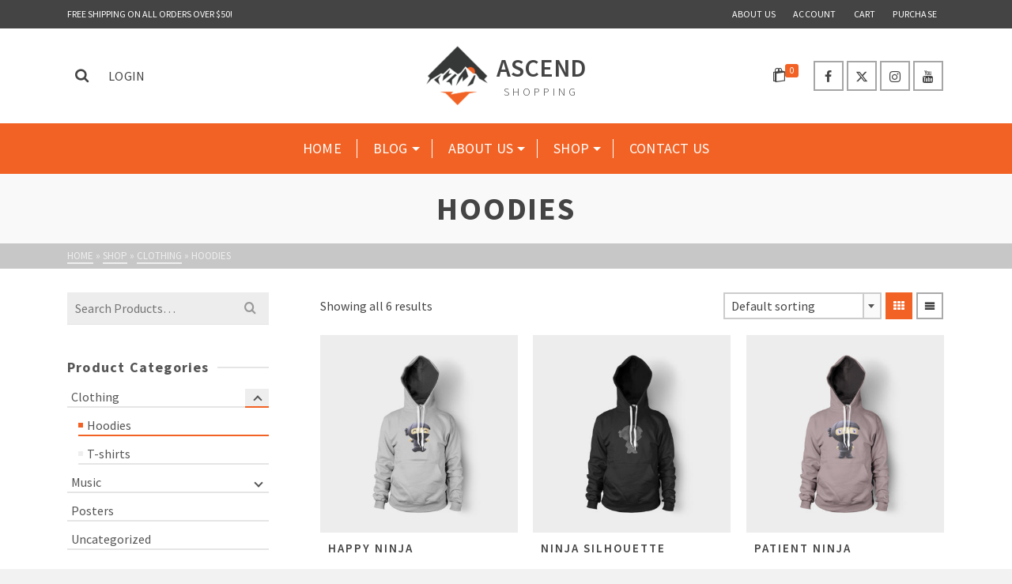

--- FILE ---
content_type: text/html; charset=UTF-8
request_url: https://demos.kadencewp.com/ascend-premium-3/product-category/clothing/hoodies/
body_size: 19807
content:
<!DOCTYPE html>
<html class="no-js" lang="en" itemtype="https://schema.org/Blog" itemscope>
<head>
	<meta charset="UTF-8">
	<link rel="profile" href="https://gmpg.org/xfn/11">
	<meta name="viewport" content="width=device-width, initial-scale=1.0">
	<meta http-equiv="X-UA-Compatible" content="IE=edge">
	<script type="8bbbc17e8a026a617e1fcc0b-text/javascript">(function(html){html.className = html.className.replace(/\bno-js\b/,'js')})(document.documentElement);</script>
<title>Hoodies &#8211; ASCEND</title>
<meta name='robots' content='max-image-preview:large' />
	<style>img:is([sizes="auto" i], [sizes^="auto," i]) { contain-intrinsic-size: 3000px 1500px }</style>
	<link rel='dns-prefetch' href='//fonts.googleapis.com' />
<link rel="alternate" type="application/rss+xml" title="ASCEND &raquo; Feed" href="https://demos.kadencewp.com/ascend-premium-3/feed/" />
<link rel="alternate" type="application/rss+xml" title="ASCEND &raquo; Comments Feed" href="https://demos.kadencewp.com/ascend-premium-3/comments/feed/" />
<link rel="alternate" type="application/rss+xml" title="ASCEND &raquo; Hoodies Category Feed" href="https://demos.kadencewp.com/ascend-premium-3/product-category/clothing/hoodies/feed/" />
<script type="8bbbc17e8a026a617e1fcc0b-text/javascript">
/* <![CDATA[ */
window._wpemojiSettings = {"baseUrl":"https:\/\/s.w.org\/images\/core\/emoji\/15.0.3\/72x72\/","ext":".png","svgUrl":"https:\/\/s.w.org\/images\/core\/emoji\/15.0.3\/svg\/","svgExt":".svg","source":{"concatemoji":"https:\/\/demos.kadencewp.com\/ascend-premium-3\/wp-includes\/js\/wp-emoji-release.min.js?ver=6.7.4"}};
/*! This file is auto-generated */
!function(i,n){var o,s,e;function c(e){try{var t={supportTests:e,timestamp:(new Date).valueOf()};sessionStorage.setItem(o,JSON.stringify(t))}catch(e){}}function p(e,t,n){e.clearRect(0,0,e.canvas.width,e.canvas.height),e.fillText(t,0,0);var t=new Uint32Array(e.getImageData(0,0,e.canvas.width,e.canvas.height).data),r=(e.clearRect(0,0,e.canvas.width,e.canvas.height),e.fillText(n,0,0),new Uint32Array(e.getImageData(0,0,e.canvas.width,e.canvas.height).data));return t.every(function(e,t){return e===r[t]})}function u(e,t,n){switch(t){case"flag":return n(e,"\ud83c\udff3\ufe0f\u200d\u26a7\ufe0f","\ud83c\udff3\ufe0f\u200b\u26a7\ufe0f")?!1:!n(e,"\ud83c\uddfa\ud83c\uddf3","\ud83c\uddfa\u200b\ud83c\uddf3")&&!n(e,"\ud83c\udff4\udb40\udc67\udb40\udc62\udb40\udc65\udb40\udc6e\udb40\udc67\udb40\udc7f","\ud83c\udff4\u200b\udb40\udc67\u200b\udb40\udc62\u200b\udb40\udc65\u200b\udb40\udc6e\u200b\udb40\udc67\u200b\udb40\udc7f");case"emoji":return!n(e,"\ud83d\udc26\u200d\u2b1b","\ud83d\udc26\u200b\u2b1b")}return!1}function f(e,t,n){var r="undefined"!=typeof WorkerGlobalScope&&self instanceof WorkerGlobalScope?new OffscreenCanvas(300,150):i.createElement("canvas"),a=r.getContext("2d",{willReadFrequently:!0}),o=(a.textBaseline="top",a.font="600 32px Arial",{});return e.forEach(function(e){o[e]=t(a,e,n)}),o}function t(e){var t=i.createElement("script");t.src=e,t.defer=!0,i.head.appendChild(t)}"undefined"!=typeof Promise&&(o="wpEmojiSettingsSupports",s=["flag","emoji"],n.supports={everything:!0,everythingExceptFlag:!0},e=new Promise(function(e){i.addEventListener("DOMContentLoaded",e,{once:!0})}),new Promise(function(t){var n=function(){try{var e=JSON.parse(sessionStorage.getItem(o));if("object"==typeof e&&"number"==typeof e.timestamp&&(new Date).valueOf()<e.timestamp+604800&&"object"==typeof e.supportTests)return e.supportTests}catch(e){}return null}();if(!n){if("undefined"!=typeof Worker&&"undefined"!=typeof OffscreenCanvas&&"undefined"!=typeof URL&&URL.createObjectURL&&"undefined"!=typeof Blob)try{var e="postMessage("+f.toString()+"("+[JSON.stringify(s),u.toString(),p.toString()].join(",")+"));",r=new Blob([e],{type:"text/javascript"}),a=new Worker(URL.createObjectURL(r),{name:"wpTestEmojiSupports"});return void(a.onmessage=function(e){c(n=e.data),a.terminate(),t(n)})}catch(e){}c(n=f(s,u,p))}t(n)}).then(function(e){for(var t in e)n.supports[t]=e[t],n.supports.everything=n.supports.everything&&n.supports[t],"flag"!==t&&(n.supports.everythingExceptFlag=n.supports.everythingExceptFlag&&n.supports[t]);n.supports.everythingExceptFlag=n.supports.everythingExceptFlag&&!n.supports.flag,n.DOMReady=!1,n.readyCallback=function(){n.DOMReady=!0}}).then(function(){return e}).then(function(){var e;n.supports.everything||(n.readyCallback(),(e=n.source||{}).concatemoji?t(e.concatemoji):e.wpemoji&&e.twemoji&&(t(e.twemoji),t(e.wpemoji)))}))}((window,document),window._wpemojiSettings);
/* ]]> */
</script>
<style id='wp-emoji-styles-inline-css' type='text/css'>

	img.wp-smiley, img.emoji {
		display: inline !important;
		border: none !important;
		box-shadow: none !important;
		height: 1em !important;
		width: 1em !important;
		margin: 0 0.07em !important;
		vertical-align: -0.1em !important;
		background: none !important;
		padding: 0 !important;
	}
</style>
<link rel='stylesheet' id='wp-block-library-css' href='https://demos.kadencewp.com/ascend-premium-3/wp-includes/css/dist/block-library/style.min.css?ver=6.7.4' type='text/css' media='all' />
<style id='classic-theme-styles-inline-css' type='text/css'>
/*! This file is auto-generated */
.wp-block-button__link{color:#fff;background-color:#32373c;border-radius:9999px;box-shadow:none;text-decoration:none;padding:calc(.667em + 2px) calc(1.333em + 2px);font-size:1.125em}.wp-block-file__button{background:#32373c;color:#fff;text-decoration:none}
</style>
<style id='global-styles-inline-css' type='text/css'>
:root{--wp--preset--aspect-ratio--square: 1;--wp--preset--aspect-ratio--4-3: 4/3;--wp--preset--aspect-ratio--3-4: 3/4;--wp--preset--aspect-ratio--3-2: 3/2;--wp--preset--aspect-ratio--2-3: 2/3;--wp--preset--aspect-ratio--16-9: 16/9;--wp--preset--aspect-ratio--9-16: 9/16;--wp--preset--color--black: #000;--wp--preset--color--cyan-bluish-gray: #abb8c3;--wp--preset--color--white: #fff;--wp--preset--color--pale-pink: #f78da7;--wp--preset--color--vivid-red: #cf2e2e;--wp--preset--color--luminous-vivid-orange: #ff6900;--wp--preset--color--luminous-vivid-amber: #fcb900;--wp--preset--color--light-green-cyan: #7bdcb5;--wp--preset--color--vivid-green-cyan: #00d084;--wp--preset--color--pale-cyan-blue: #8ed1fc;--wp--preset--color--vivid-cyan-blue: #0693e3;--wp--preset--color--vivid-purple: #9b51e0;--wp--preset--color--ascend-primary: #f26224;--wp--preset--color--ascend-primary-light: #ff7638;--wp--preset--color--very-light-gray: #eee;--wp--preset--color--very-dark-gray: #444;--wp--preset--gradient--vivid-cyan-blue-to-vivid-purple: linear-gradient(135deg,rgba(6,147,227,1) 0%,rgb(155,81,224) 100%);--wp--preset--gradient--light-green-cyan-to-vivid-green-cyan: linear-gradient(135deg,rgb(122,220,180) 0%,rgb(0,208,130) 100%);--wp--preset--gradient--luminous-vivid-amber-to-luminous-vivid-orange: linear-gradient(135deg,rgba(252,185,0,1) 0%,rgba(255,105,0,1) 100%);--wp--preset--gradient--luminous-vivid-orange-to-vivid-red: linear-gradient(135deg,rgba(255,105,0,1) 0%,rgb(207,46,46) 100%);--wp--preset--gradient--very-light-gray-to-cyan-bluish-gray: linear-gradient(135deg,rgb(238,238,238) 0%,rgb(169,184,195) 100%);--wp--preset--gradient--cool-to-warm-spectrum: linear-gradient(135deg,rgb(74,234,220) 0%,rgb(151,120,209) 20%,rgb(207,42,186) 40%,rgb(238,44,130) 60%,rgb(251,105,98) 80%,rgb(254,248,76) 100%);--wp--preset--gradient--blush-light-purple: linear-gradient(135deg,rgb(255,206,236) 0%,rgb(152,150,240) 100%);--wp--preset--gradient--blush-bordeaux: linear-gradient(135deg,rgb(254,205,165) 0%,rgb(254,45,45) 50%,rgb(107,0,62) 100%);--wp--preset--gradient--luminous-dusk: linear-gradient(135deg,rgb(255,203,112) 0%,rgb(199,81,192) 50%,rgb(65,88,208) 100%);--wp--preset--gradient--pale-ocean: linear-gradient(135deg,rgb(255,245,203) 0%,rgb(182,227,212) 50%,rgb(51,167,181) 100%);--wp--preset--gradient--electric-grass: linear-gradient(135deg,rgb(202,248,128) 0%,rgb(113,206,126) 100%);--wp--preset--gradient--midnight: linear-gradient(135deg,rgb(2,3,129) 0%,rgb(40,116,252) 100%);--wp--preset--font-size--small: 13px;--wp--preset--font-size--medium: 20px;--wp--preset--font-size--large: 36px;--wp--preset--font-size--x-large: 42px;--wp--preset--font-family--inter: "Inter", sans-serif;--wp--preset--font-family--cardo: Cardo;--wp--preset--spacing--20: 0.44rem;--wp--preset--spacing--30: 0.67rem;--wp--preset--spacing--40: 1rem;--wp--preset--spacing--50: 1.5rem;--wp--preset--spacing--60: 2.25rem;--wp--preset--spacing--70: 3.38rem;--wp--preset--spacing--80: 5.06rem;--wp--preset--shadow--natural: 6px 6px 9px rgba(0, 0, 0, 0.2);--wp--preset--shadow--deep: 12px 12px 50px rgba(0, 0, 0, 0.4);--wp--preset--shadow--sharp: 6px 6px 0px rgba(0, 0, 0, 0.2);--wp--preset--shadow--outlined: 6px 6px 0px -3px rgba(255, 255, 255, 1), 6px 6px rgba(0, 0, 0, 1);--wp--preset--shadow--crisp: 6px 6px 0px rgba(0, 0, 0, 1);}:where(.is-layout-flex){gap: 0.5em;}:where(.is-layout-grid){gap: 0.5em;}body .is-layout-flex{display: flex;}.is-layout-flex{flex-wrap: wrap;align-items: center;}.is-layout-flex > :is(*, div){margin: 0;}body .is-layout-grid{display: grid;}.is-layout-grid > :is(*, div){margin: 0;}:where(.wp-block-columns.is-layout-flex){gap: 2em;}:where(.wp-block-columns.is-layout-grid){gap: 2em;}:where(.wp-block-post-template.is-layout-flex){gap: 1.25em;}:where(.wp-block-post-template.is-layout-grid){gap: 1.25em;}.has-black-color{color: var(--wp--preset--color--black) !important;}.has-cyan-bluish-gray-color{color: var(--wp--preset--color--cyan-bluish-gray) !important;}.has-white-color{color: var(--wp--preset--color--white) !important;}.has-pale-pink-color{color: var(--wp--preset--color--pale-pink) !important;}.has-vivid-red-color{color: var(--wp--preset--color--vivid-red) !important;}.has-luminous-vivid-orange-color{color: var(--wp--preset--color--luminous-vivid-orange) !important;}.has-luminous-vivid-amber-color{color: var(--wp--preset--color--luminous-vivid-amber) !important;}.has-light-green-cyan-color{color: var(--wp--preset--color--light-green-cyan) !important;}.has-vivid-green-cyan-color{color: var(--wp--preset--color--vivid-green-cyan) !important;}.has-pale-cyan-blue-color{color: var(--wp--preset--color--pale-cyan-blue) !important;}.has-vivid-cyan-blue-color{color: var(--wp--preset--color--vivid-cyan-blue) !important;}.has-vivid-purple-color{color: var(--wp--preset--color--vivid-purple) !important;}.has-black-background-color{background-color: var(--wp--preset--color--black) !important;}.has-cyan-bluish-gray-background-color{background-color: var(--wp--preset--color--cyan-bluish-gray) !important;}.has-white-background-color{background-color: var(--wp--preset--color--white) !important;}.has-pale-pink-background-color{background-color: var(--wp--preset--color--pale-pink) !important;}.has-vivid-red-background-color{background-color: var(--wp--preset--color--vivid-red) !important;}.has-luminous-vivid-orange-background-color{background-color: var(--wp--preset--color--luminous-vivid-orange) !important;}.has-luminous-vivid-amber-background-color{background-color: var(--wp--preset--color--luminous-vivid-amber) !important;}.has-light-green-cyan-background-color{background-color: var(--wp--preset--color--light-green-cyan) !important;}.has-vivid-green-cyan-background-color{background-color: var(--wp--preset--color--vivid-green-cyan) !important;}.has-pale-cyan-blue-background-color{background-color: var(--wp--preset--color--pale-cyan-blue) !important;}.has-vivid-cyan-blue-background-color{background-color: var(--wp--preset--color--vivid-cyan-blue) !important;}.has-vivid-purple-background-color{background-color: var(--wp--preset--color--vivid-purple) !important;}.has-black-border-color{border-color: var(--wp--preset--color--black) !important;}.has-cyan-bluish-gray-border-color{border-color: var(--wp--preset--color--cyan-bluish-gray) !important;}.has-white-border-color{border-color: var(--wp--preset--color--white) !important;}.has-pale-pink-border-color{border-color: var(--wp--preset--color--pale-pink) !important;}.has-vivid-red-border-color{border-color: var(--wp--preset--color--vivid-red) !important;}.has-luminous-vivid-orange-border-color{border-color: var(--wp--preset--color--luminous-vivid-orange) !important;}.has-luminous-vivid-amber-border-color{border-color: var(--wp--preset--color--luminous-vivid-amber) !important;}.has-light-green-cyan-border-color{border-color: var(--wp--preset--color--light-green-cyan) !important;}.has-vivid-green-cyan-border-color{border-color: var(--wp--preset--color--vivid-green-cyan) !important;}.has-pale-cyan-blue-border-color{border-color: var(--wp--preset--color--pale-cyan-blue) !important;}.has-vivid-cyan-blue-border-color{border-color: var(--wp--preset--color--vivid-cyan-blue) !important;}.has-vivid-purple-border-color{border-color: var(--wp--preset--color--vivid-purple) !important;}.has-vivid-cyan-blue-to-vivid-purple-gradient-background{background: var(--wp--preset--gradient--vivid-cyan-blue-to-vivid-purple) !important;}.has-light-green-cyan-to-vivid-green-cyan-gradient-background{background: var(--wp--preset--gradient--light-green-cyan-to-vivid-green-cyan) !important;}.has-luminous-vivid-amber-to-luminous-vivid-orange-gradient-background{background: var(--wp--preset--gradient--luminous-vivid-amber-to-luminous-vivid-orange) !important;}.has-luminous-vivid-orange-to-vivid-red-gradient-background{background: var(--wp--preset--gradient--luminous-vivid-orange-to-vivid-red) !important;}.has-very-light-gray-to-cyan-bluish-gray-gradient-background{background: var(--wp--preset--gradient--very-light-gray-to-cyan-bluish-gray) !important;}.has-cool-to-warm-spectrum-gradient-background{background: var(--wp--preset--gradient--cool-to-warm-spectrum) !important;}.has-blush-light-purple-gradient-background{background: var(--wp--preset--gradient--blush-light-purple) !important;}.has-blush-bordeaux-gradient-background{background: var(--wp--preset--gradient--blush-bordeaux) !important;}.has-luminous-dusk-gradient-background{background: var(--wp--preset--gradient--luminous-dusk) !important;}.has-pale-ocean-gradient-background{background: var(--wp--preset--gradient--pale-ocean) !important;}.has-electric-grass-gradient-background{background: var(--wp--preset--gradient--electric-grass) !important;}.has-midnight-gradient-background{background: var(--wp--preset--gradient--midnight) !important;}.has-small-font-size{font-size: var(--wp--preset--font-size--small) !important;}.has-medium-font-size{font-size: var(--wp--preset--font-size--medium) !important;}.has-large-font-size{font-size: var(--wp--preset--font-size--large) !important;}.has-x-large-font-size{font-size: var(--wp--preset--font-size--x-large) !important;}
:where(.wp-block-post-template.is-layout-flex){gap: 1.25em;}:where(.wp-block-post-template.is-layout-grid){gap: 1.25em;}
:where(.wp-block-columns.is-layout-flex){gap: 2em;}:where(.wp-block-columns.is-layout-grid){gap: 2em;}
:root :where(.wp-block-pullquote){font-size: 1.5em;line-height: 1.6;}
</style>
<style id='woocommerce-inline-inline-css' type='text/css'>
.woocommerce form .form-row .required { visibility: visible; }
</style>
<!--[if lt IE]>
<link rel='stylesheet' id='ascend_ie_fallback-css' href='https://demos.kadencewp.com/ascend-premium-3/wp-content/themes/ascend_premium/assets/css/ie_fallback.css?ver=1.9.31' type='text/css' media='all' />
<![endif]-->
<style id='kadence-blocks-global-variables-inline-css' type='text/css'>
:root {--global-kb-font-size-sm:clamp(0.8rem, 0.73rem + 0.217vw, 0.9rem);--global-kb-font-size-md:clamp(1.1rem, 0.995rem + 0.326vw, 1.25rem);--global-kb-font-size-lg:clamp(1.75rem, 1.576rem + 0.543vw, 2rem);--global-kb-font-size-xl:clamp(2.25rem, 1.728rem + 1.63vw, 3rem);--global-kb-font-size-xxl:clamp(2.5rem, 1.456rem + 3.26vw, 4rem);--global-kb-font-size-xxxl:clamp(2.75rem, 0.489rem + 7.065vw, 6rem);}:root {--global-palette1: #3182CE;--global-palette2: #2B6CB0;--global-palette3: #1A202C;--global-palette4: #2D3748;--global-palette5: #4A5568;--global-palette6: #718096;--global-palette7: #EDF2F7;--global-palette8: #F7FAFC;--global-palette9: #ffffff;}
</style>
<link rel='stylesheet' id='kadence_fullpane_css-css' href='https://demos.kadencewp.com/ascend-premium-3/wp-content/plugins/kadence-fullpane-slider/css/kadence-fullpane.css?ver=1.0.5' type='text/css' media='all' />
<link rel='stylesheet' id='kadence_slider_css-css' href='https://demos.kadencewp.com/ascend-premium-3/wp-content/plugins/kadence-slider/css/ksp.css?ver=2.3.4' type='text/css' media='all' />
<link rel='stylesheet' id='ascend_main-css' href='https://demos.kadencewp.com/ascend-premium-3/wp-content/themes/ascend_premium/assets/css/ascend.css?ver=1.9.31' type='text/css' media='all' />
<link rel='stylesheet' id='ascend_woo-css' href='https://demos.kadencewp.com/ascend-premium-3/wp-content/themes/ascend_premium/assets/css/ascend_woo.css?ver=1.9.31' type='text/css' media='all' />
<link rel='stylesheet' id='ascend_select2-css' href='https://demos.kadencewp.com/ascend-premium-3/wp-content/themes/ascend_premium/assets/css/ascend_select2.css?ver=1.9.31' type='text/css' media='all' />
<link rel='stylesheet' id='ascend_posttype-css' href='https://demos.kadencewp.com/ascend-premium-3/wp-content/themes/ascend_premium/assets/css/ascend_posttype.css?ver=1.9.31' type='text/css' media='all' />
<link rel='stylesheet' id='ascend_pb-css' href='https://demos.kadencewp.com/ascend-premium-3/wp-content/themes/ascend_premium/assets/css/ascend_pb.css?ver=1.9.31' type='text/css' media='all' />
<link rel='stylesheet' id='ascend_icons-css' href='https://demos.kadencewp.com/ascend-premium-3/wp-content/themes/ascend_premium/assets/css/ascend_icons.css?ver=1.9.31' type='text/css' media='all' />
<link rel='stylesheet' id='redux-google-fonts-ascend-css' href='https://fonts.googleapis.com/css?family=Source+Sans+Pro%3A200%2C300%2C400%2C600%2C700%2C900%2C200italic%2C300italic%2C400italic%2C600italic%2C700italic%2C900italic&#038;subset=latin&#038;ver=6.7.4' type='text/css' media='all' />
<link rel='stylesheet' id='redux-google-fonts-kadence_slider-css' href='https://fonts.googleapis.com/css?family=Raleway%3A800%2C600%2C400%2C300%2C200&#038;ver=6.7.4' type='text/css' media='all' />
<script type="8bbbc17e8a026a617e1fcc0b-text/javascript" src="https://demos.kadencewp.com/ascend-premium-3/wp-includes/js/jquery/jquery.min.js?ver=3.7.1" id="jquery-core-js"></script>
<script type="8bbbc17e8a026a617e1fcc0b-text/javascript" src="https://demos.kadencewp.com/ascend-premium-3/wp-includes/js/jquery/jquery-migrate.min.js?ver=3.4.1" id="jquery-migrate-js"></script>
<script type="8bbbc17e8a026a617e1fcc0b-text/javascript" src="https://demos.kadencewp.com/ascend-premium-3/wp-content/plugins/woocommerce/assets/js/jquery-blockui/jquery.blockUI.min.js?ver=2.7.0-wc.9.4.4" id="jquery-blockui-js" defer="defer" data-wp-strategy="defer"></script>
<script type="8bbbc17e8a026a617e1fcc0b-text/javascript" id="wc-add-to-cart-js-extra">
/* <![CDATA[ */
var wc_add_to_cart_params = {"ajax_url":"\/ascend-premium-3\/wp-admin\/admin-ajax.php","wc_ajax_url":"\/ascend-premium-3\/?wc-ajax=%%endpoint%%","i18n_view_cart":"View cart","cart_url":"https:\/\/demos.kadencewp.com\/ascend-premium-3\/cart\/","is_cart":"","cart_redirect_after_add":"no"};
/* ]]> */
</script>
<script type="8bbbc17e8a026a617e1fcc0b-text/javascript" src="https://demos.kadencewp.com/ascend-premium-3/wp-content/plugins/woocommerce/assets/js/frontend/add-to-cart.min.js?ver=9.4.4" id="wc-add-to-cart-js" defer="defer" data-wp-strategy="defer"></script>
<script type="8bbbc17e8a026a617e1fcc0b-text/javascript" src="https://demos.kadencewp.com/ascend-premium-3/wp-content/plugins/woocommerce/assets/js/js-cookie/js.cookie.min.js?ver=2.1.4-wc.9.4.4" id="js-cookie-js" defer="defer" data-wp-strategy="defer"></script>
<script type="8bbbc17e8a026a617e1fcc0b-text/javascript" id="woocommerce-js-extra">
/* <![CDATA[ */
var woocommerce_params = {"ajax_url":"\/ascend-premium-3\/wp-admin\/admin-ajax.php","wc_ajax_url":"\/ascend-premium-3\/?wc-ajax=%%endpoint%%"};
/* ]]> */
</script>
<script type="8bbbc17e8a026a617e1fcc0b-text/javascript" src="https://demos.kadencewp.com/ascend-premium-3/wp-content/plugins/woocommerce/assets/js/frontend/woocommerce.min.js?ver=9.4.4" id="woocommerce-js" defer="defer" data-wp-strategy="defer"></script>
<!--[if lt IE 9]>
<script type="text/javascript" src="https://demos.kadencewp.com/ascend-premium-3/wp-content/themes/ascend_premium/assets/js/vendor/html5shiv.min.js?ver=6.7.4" id="ascend-html5shiv-js"></script>
<![endif]-->
<!--[if lt IE 9]>
<script type="text/javascript" src="https://demos.kadencewp.com/ascend-premium-3/wp-content/themes/ascend_premium/assets/js/vendor/respond.min.js?ver=6.7.4" id="ascend-respond-js"></script>
<![endif]-->
<script type="8bbbc17e8a026a617e1fcc0b-text/javascript" src="https://demos.kadencewp.com/ascend-premium-3/wp-content/themes/ascend_premium/assets/js/vendor/custom-modernizer-min.js?ver=1.9.31" id="modernizrc-js"></script>
<link rel="https://api.w.org/" href="https://demos.kadencewp.com/ascend-premium-3/wp-json/" /><link rel="alternate" title="JSON" type="application/json" href="https://demos.kadencewp.com/ascend-premium-3/wp-json/wp/v2/product_cat/40" /><link rel="EditURI" type="application/rsd+xml" title="RSD" href="https://demos.kadencewp.com/ascend-premium-3/xmlrpc.php?rsd" />
<meta name="generator" content="WordPress 6.7.4" />
<meta name="generator" content="WooCommerce 9.4.4" />
<script type="8bbbc17e8a026a617e1fcc0b-text/javascript">var light_error = "The image could not be loaded.", light_of = "%curr% of %total%";</script><style type="text/css" id="kt-custom-css">a, .primary-color, .postlist article .entry-content a.more-link:hover,.widget_price_filter .price_slider_amount .button, .product .product_meta a:hover, .star-rating, .above-footer-widgets a:not(.button):hover, .sidebar a:not(.button):hover, .elementor-widget-sidebar a:not(.button):hover, .footerclass a:hover, .posttags a:hover, .tagcloud a:hover, .kt_bc_nomargin #kadbreadcrumbs a:hover, #kadbreadcrumbs a:hover, .wp-pagenavi a:hover, .woocommerce-pagination ul.page-numbers li a:hover, .woocommerce-pagination ul.page-numbers li span:hover, .has-ascend-primary-color {color:#f26224;} .comment-content a:not(.button):hover, .entry-content p a:not(.button):not(.select2-choice):not([data-rel="lightbox"]):hover, .kt_product_toggle_outer .toggle_grid:hover, .kt_product_toggle_outer .toggle_list:hover, .kt_product_toggle_outer .toggle_grid.toggle_active, .kt_product_toggle_outer .toggle_list.toggle_active, .product .product_meta a, .product .woocommerce-tabs .wc-tabs > li.active > a, .product .woocommerce-tabs .wc-tabs > li.active > a:hover, .product .woocommerce-tabs .wc-tabs > li.active > a:focus, #payment ul.wc_payment_methods li.wc_payment_method input[type=radio]:first-child:checked+label, .kt-woo-account-nav .woocommerce-MyAccount-navigation ul li.is-active a, a.added_to_cart, .widget_pages ul li.kt-drop-toggle > .kt-toggle-sub, .widget_categories ul li.kt-drop-toggle > .kt-toggle-sub, .widget_product_categories ul li.kt-drop-toggle > .kt-toggle-sub, .widget_recent_entries ul li a:hover ~ .kt-toggle-sub, .widget_recent_comments ul li a:hover ~ .kt-toggle-sub, .widget_archive ul li a:hover ~ .kt-toggle-sub, .widget_pages ul li a:hover ~ .kt-toggle-sub, .widget_categories ul li a:hover ~ .kt-toggle-sub, .widget_meta ul li a:hover ~ .kt-toggle-sub, .widget_product_categories ul li a:hover ~ .kt-toggle-sub,.kt-tabs.kt-tabs-style2 > li > a:hover, .kt-tabs > li.active > a, .kt-tabs > li.active > a:hover, .kt-tabs > li.active > a:focus, .kt_bc_nomargin #kadbreadcrumbs a:hover, #kadbreadcrumbs a:hover, .footerclass .menu li a:hover, .widget_recent_entries ul li a:hover, .posttags a:hover, .tagcloud a:hover,.widget_recent_comments ul li a:hover, .widget_archive ul li a:hover, .widget_pages ul li a:hover, .widget_categories ul li a:hover, .widget_meta ul li a:hover, .widget_product_categories ul li a:hover, .box-icon-item .icon-container .icon-left-highlight,.box-icon-item .icon-container .icon-right-highlight, .widget_pages ul li.current-cat > a, .widget_categories ul li.current-cat > a, .widget_product_categories ul li.current-cat > a, #payment ul.wc_payment_methods li.wc_payment_method input[type=radio]:first-child:checked + label:before, .wp-pagenavi .current, .wp-pagenavi a:hover, .kt-mobile-header-toggle .kt-extras-label.header-underscore-icon, .woocommerce-pagination ul.page-numbers li a.current, .woocommerce-pagination ul.page-numbers li span.current, .woocommerce-pagination ul.page-numbers li a:hover, .woocommerce-pagination ul.page-numbers li span:hover, .widget_layered_nav ul li.chosen a, .widget_layered_nav_filters ul li a, .widget_rating_filter ul li.chosen a, .variations .kad_radio_variations label.selectedValue, .variations .kad_radio_variations label:hover{border-color:#f26224;} .kt-header-extras span.kt-cart-total, .btn, .button, .submit, button, input[type="submit"], .portfolio-loop-image-container .portfolio-hover-item .portfolio-overlay-color, .kt_product_toggle_outer .toggle_grid.toggle_active, .kt_product_toggle_outer .toggle_list.toggle_active, .product .woocommerce-tabs .wc-tabs > li.active > a, .product .woocommerce-tabs .wc-tabs > li.active > a:hover, .product .woocommerce-tabs .wc-tabs > li.active > a:focus, .product .woocommerce-tabs .wc-tabs:before, .woocommerce-info, .woocommerce-message, .woocommerce-noreviews, p.no-comments, .widget_pages ul li ul li.current-cat > a:before, .widget_categories ul li ul li.current-cat > a:before, .widget_product_categories ul li ul li.current-cat > a:before, .widget_pages ul li ul li a:hover:before, .widget_categories ul li ul li a:hover:before, .widget_product_categories ul li ul li a:hover:before, .kadence_recent_posts a.posts_widget_readmore:hover:before, .kt-accordion > .panel h5:after, .kt-tabs:before, .image_menu_overlay, .kadence_social_widget a:hover, .kt-tabs > li.active > a, .kt-tabs > li.active > a:hover, .kt-tabs > li.active > a:focus, .widget_pages ul li.current-cat > .count, .widget_categories ul li.current-cat > .count, .widget_product_categories ul li.current-cat > .count, .widget_recent_entries ul li a:hover ~ .count, .widget_recent_comments ul li a:hover ~ .count, .widget_archive ul li a:hover ~ .count, .widget_pages ul li a:hover ~ .count, .widget_categories ul li a:hover ~ .count, .widget_meta ul li a:hover ~ .count, .widget_product_categories ul li a:hover ~ .count, #payment ul.wc_payment_methods li.wc_payment_method input[type=radio]:first-child:checked + label:before, .select2-results .select2-highlighted, .wp-pagenavi .current, .kt-header-extras span.kt-cart-total, .kt-mobile-header-toggle span.kt-cart-total, .woocommerce-pagination ul.page-numbers li a.current, .woocommerce-pagination ul.page-numbers li span.current,.widget_price_filter .ui-slider .ui-slider-handle, .widget_layered_nav ul li.chosen span.count, .widget_layered_nav_filters ul li span.count, .variations .kad_radio_variations label.selectedValue, .box-icon-item .menu-icon-read-more .read-more-highlight, .select2-container--default .select2-results__option--highlighted[aria-selected], p.demo_store, .has-ascend-primary-background-color {background:#f26224;}@media (max-width: 767px){.filter-set li a.selected {background:#f26224;}} .has-ascend-primary-light-color {color:#ff7638} .has-ascend-primary-light-background-color{ background-color: #ff7638}.kad-header-height {height:120px;}.kt-header-position-above .header-sidewidth {width:38%;} .kt-header-position-above .header-logo-width {width:24%;}.kad-topbar-height {min-height:36px;}.kad-mobile-header-height {height:60px;}.titleclass .entry-title{font-size:40px;}@media (max-width: 768px) {.titleclass .entry-title{font-size:25px;}}.titleclass .subtitle{font-size:20px;}@media (max-width: 768px) {.titleclass .subtitle{font-size:14px;}}.titleclass .page-header  {height:120px;}@media (max-width: 768px) {.titleclass .page-header {height:120px;}}.product_item .product_archive_title {min-height:20px;}.second-navclass .sf-menu>li:after {background:#fff;}.kt-header-extras .kadence_social_widget a, .mobile-header-container .kt-mobile-header-toggle button {color:#444444;} button.mobile-navigation-toggle .kt-mnt span {background:#444444;} .kt-header-extras .kadence_social_widget a:hover{color:#fff;}.pop-modal-body .kt-woo-account-nav .kad-customer-name h5, .pop-modal-body .kt-woo-account-nav a, .pop-modal-body ul.product_list_widget li a:not(.remove), .pop-modal-body ul.product_list_widget {color:#fff;} .kt-mobile-menu form.search-form input[type="search"]::-webkit-input-placeholder {color:#fff;}.kt-mobile-menu form.search-form input[type="search"]:-ms-input-placeholder {color:#fff;}.kt-mobile-menu form.search-form input[type="search"]::-moz-placeholder {color:#fff;}.page-header {text-align:center;}.kt-header-extras #kad-head-cart-popup ul a:not(.remove), .kt-header-extras #kad-head-cart-popup ul .quantity, .kt-header-extras #kad-head-cart-popup ul li.empty, .kad-header-menu-inner .kt-header-extras .kt-woo-account-nav h5, .kad-relative-vertical-content .kt-header-extras .kt-woo-account-nav h5 {color:#ffffff;}.titleclass .entry-title, .titleclass .top-contain-title {text-transform:uppercase;}.titleclass .subtitle {text-transform:uppercase;}.sf-menu.sf-menu-normal>li.kt-lgmenu>ul>li>a:before, .sf-menu.sf-vertical>li.kt-lgmenu>ul>li>a:before {background: rgba(255,255,255,.1);}.container-fullwidth .entry-content .aligncenter[class^=wp-block] { max-width:1440px}@media (max-width: 992px){
.newsletter-footer {
    text-align: center;
}
.newsletter-footer h4 {
    text-align: center !important;
    margin-bottom:5px !important;
}
}
.home-padding:first-child {
    padding-top: 0;
}
p.coupon_inner_checkout {
    margin-bottom: 10px !important;
}</style>	<noscript><style>.woocommerce-product-gallery{ opacity: 1 !important; }</style></noscript>
	<style class='wp-fonts-local' type='text/css'>
@font-face{font-family:Inter;font-style:normal;font-weight:300 900;font-display:fallback;src:url('https://demos.kadencewp.com/ascend-premium-3/wp-content/plugins/woocommerce/assets/fonts/Inter-VariableFont_slnt,wght.woff2') format('woff2');font-stretch:normal;}
@font-face{font-family:Cardo;font-style:normal;font-weight:400;font-display:fallback;src:url('https://demos.kadencewp.com/ascend-premium-3/wp-content/plugins/woocommerce/assets/fonts/cardo_normal_400.woff2') format('woff2');}
</style>
<style type="text/css" title="dynamic-css" class="options-output">#logo a.brand, #mobile-logo a.brand{font-family:"Source Sans Pro";line-height:40px;letter-spacing:0px;font-weight:600;font-style:normal;color:#444444;font-size:32px;}.kad-site-tagline{font-family:"Source Sans Pro";line-height:20px;letter-spacing:4px;font-weight:300;font-style:normal;color:#444444;font-size:14px;}#mobile-logo .kad-mobile-site-title{font-family:"Source Sans Pro";line-height:24px;font-weight:600;font-style:normal;color:#444444;font-size:20px;}.topbarclass{font-size:12px;}.titleclass{background-color:#f9f9f9;}.titleclass .top-contain-title{color:#444444;}.titleclass .subtitle, .titleclass .page-header-inner #kadbreadcrumbs, .titleclass .page-header-inner #kadbreadcrumbs a{color:#444444;}.product_item .product_archive_title{font-family:"Source Sans Pro";text-transform:uppercase;line-height:20px;letter-spacing:2px;font-weight:600;font-style:normal;color:#444444;font-size:15px;}.footerclass a:hover{color:#ffffff;}.footerclass .menu li a:hover{border-color:#ffffff;}.footerclass, .footerclass .footer-widget-title span, body.body-style-bubbled .footerclass .footer-widget-title span{background-color:#f26224;}h1, .h1class{font-family:"Source Sans Pro";line-height:40px;letter-spacing:1.8px;font-weight:700;font-style:normal;color:#444444;font-size:40px;}h2, .h2class{font-family:"Source Sans Pro";line-height:40px;letter-spacing:1.2px;font-weight:600;font-style:normal;color:#444444;font-size:32px;}h3{font-family:"Source Sans Pro";line-height:40px;letter-spacing:1.2px;font-weight:400;font-style:normal;color:#444444;font-size:28px;}h4{font-family:"Source Sans Pro";line-height:40px;letter-spacing:1.2px;font-weight:400;font-style:normal;color:#555555;font-size:24px;}h5{font-family:"Source Sans Pro";line-height:24px;letter-spacing:1.2px;font-weight:normal;font-style:normal;color:#555555;font-size:18px;}.titleclass .subtitle{font-family:"Source Sans Pro";letter-spacing:1.2px;font-weight:400;font-style:normal;}body{font-family:"Source Sans Pro";line-height:24px;letter-spacing:0px;font-weight:400;font-style:normal;color:#444;font-size:16px;}.nav-main ul.sf-menu > li > a, .kad-header-menu-inner .kt-header-extras ul.sf-menu > li > a, .kad-header-menu-inner .kt-header-extras .kt-extras-label [class*="kt-icon-"], .kt-header-extras .sf-vertical > li > a{font-family:"Source Sans Pro";line-height:24px;letter-spacing:.2px;font-weight:400;font-style:normal;color:#444444;font-size:16px;}.nav-main ul.sf-menu > li > a:hover, .nav-main ul.sf-menu > li.sfHover > a, .kt-header-extras .sf-vertical > li > a:hover{color:#000000;}button.mobile-navigation-toggle:hover .kt-mnt span{background:#000000;}.nav-main ul.sf-menu > li.current-menu-item > a{color:#111111;}.second-navclass{background-color:#f26224;}.second-navclass .sf-menu > li > a{font-family:"Source Sans Pro";line-height:24px;letter-spacing:.2px;font-weight:400;font-style:normal;color:#fff;font-size:18px;}.nav-main ul.sf-menu ul, .nav-main ul.sf-menu ul a, .second-navclass ul.sf-menu ul a,  .kad-header-menu-inner .kt-header-extras ul.sf-menu ul, .kad-relative-vertical-content .kt-header-extras ul.sf-menu ul,.second-navclass .sf-menu > li.kt-lgmenu > ul, .nav-main .sf-menu > li.kt-lgmenu > ul{background:#444444;}.nav-main ul.sf-menu ul, .second-navclass ul.sf-menu ul,  .kad-header-menu-inner .kt-header-extras ul.sf-menu ul,.kad-relative-vertical-content .kt-header-extras ul.sf-menu ul, .kad-relative-vertical-content .nav-main .sf-vertical ul{border-color:#565656;}.nav-main .sf-menu.sf-menu-normal > li > ul:before, .second-navclass .sf-menu.sf-menu-normal > li > ul:before,  .kad-header-menu-inner .kt-header-extras ul.sf-menu > li > ul:before {border-bottom-color:#565656;}.nav-main ul.sf-menu ul a, .second-navclass ul.sf-menu ul a, .kad-header-menu-inner .kt-header-extras .kt-woo-account-nav a, .kad-relative-vertical-content .kt-header-extras .kt-woo-account-nav a, .kt-header-extras p.woocommerce-mini-cart__empty-message{line-height:24px;letter-spacing:.2px;color:#ffffff;font-size:16px;}.nav-main ul.sf-menu ul a:hover, .nav-main ul.sf-menu > li:not(.kt-lgmenu) ul li.sfHover > a, .nav-main ul.sf-menu ul li.current-menu-item > a, .second-navclass ul.sf-menu ul a:hover, .second-navclass ul.sf-menu li:not(.kt-lgmenu) ul li.sfHover > a, .second-navclass ul.sf-menu ul li.current-menu-item > a, .kad-header-menu-inner .kt-header-extras .kt-woo-account-nav a:hover, body.woocommerce-account .kad-header-menu-inner .kt-header-extras .kt-woo-account-nav li.is-active a, .kad-relative-vertical-content  .kt-header-extras .kt-woo-account-nav a:hover, body.woocommerce-account .kad-relative-vertical-content  .kt-header-extras .kt-woo-account-nav li.is-active a{color:#ffffff;}.kad-mobile-nav li a, .kad-mobile-nav li,.kt-mobile-menu form.search-form input[type="search"].search-field, .kt-mobile-menu form.search-form .search-submit,.mfp-slide #kt-mobile-account, .mfp-slide #kt-mobile-cart{font-family:"Source Sans Pro";line-height:20px;letter-spacing:.2px;font-weight:400;font-style:normal;color:#fff;font-size:16px;}</style><script data-cfasync="false" nonce="549e57c5-a53e-4c28-837d-8ca39015a320">try{(function(w,d){!function(j,k,l,m){if(j.zaraz)console.error("zaraz is loaded twice");else{j[l]=j[l]||{};j[l].executed=[];j.zaraz={deferred:[],listeners:[]};j.zaraz._v="5874";j.zaraz._n="549e57c5-a53e-4c28-837d-8ca39015a320";j.zaraz.q=[];j.zaraz._f=function(n){return async function(){var o=Array.prototype.slice.call(arguments);j.zaraz.q.push({m:n,a:o})}};for(const p of["track","set","ecommerce","debug"])j.zaraz[p]=j.zaraz._f(p);j.zaraz.init=()=>{var q=k.getElementsByTagName(m)[0],r=k.createElement(m),s=k.getElementsByTagName("title")[0];s&&(j[l].t=k.getElementsByTagName("title")[0].text);j[l].x=Math.random();j[l].w=j.screen.width;j[l].h=j.screen.height;j[l].j=j.innerHeight;j[l].e=j.innerWidth;j[l].l=j.location.href;j[l].r=k.referrer;j[l].k=j.screen.colorDepth;j[l].n=k.characterSet;j[l].o=(new Date).getTimezoneOffset();if(j.dataLayer)for(const t of Object.entries(Object.entries(dataLayer).reduce((u,v)=>({...u[1],...v[1]}),{})))zaraz.set(t[0],t[1],{scope:"page"});j[l].q=[];for(;j.zaraz.q.length;){const w=j.zaraz.q.shift();j[l].q.push(w)}r.defer=!0;for(const x of[localStorage,sessionStorage])Object.keys(x||{}).filter(z=>z.startsWith("_zaraz_")).forEach(y=>{try{j[l]["z_"+y.slice(7)]=JSON.parse(x.getItem(y))}catch{j[l]["z_"+y.slice(7)]=x.getItem(y)}});r.referrerPolicy="origin";r.src="/cdn-cgi/zaraz/s.js?z="+btoa(encodeURIComponent(JSON.stringify(j[l])));q.parentNode.insertBefore(r,q)};["complete","interactive"].includes(k.readyState)?zaraz.init():j.addEventListener("DOMContentLoaded",zaraz.init)}}(w,d,"zarazData","script");window.zaraz._p=async d$=>new Promise(ea=>{if(d$){d$.e&&d$.e.forEach(eb=>{try{const ec=d.querySelector("script[nonce]"),ed=ec?.nonce||ec?.getAttribute("nonce"),ee=d.createElement("script");ed&&(ee.nonce=ed);ee.innerHTML=eb;ee.onload=()=>{d.head.removeChild(ee)};d.head.appendChild(ee)}catch(ef){console.error(`Error executing script: ${eb}\n`,ef)}});Promise.allSettled((d$.f||[]).map(eg=>fetch(eg[0],eg[1])))}ea()});zaraz._p({"e":["(function(w,d){})(window,document)"]});})(window,document)}catch(e){throw fetch("/cdn-cgi/zaraz/t"),e;};</script></head>
<body class="archive tax-product_cat term-hoodies term-40 wp-embed-responsive theme-ascend_premium woocommerce woocommerce-page woocommerce-no-js kad-header-position-above kt-showsub-indicator kt-use-select2 kt-topbar-enabled kt-width-large body-style-normal none-trans-header not_ie">
		<div id="wrapper" class="container">
	<header id="kad-header-menu" class="headerclass-outer kt-header-position-above kt-header-layout-below-lg clearfix" data-sticky="secondary" data-shrink="0" data-start-height="120" data-shrink-height="50">
	<div class="outside-top-headerclass">
	<div class="kad-header-topbar-primary-outer">
 	<div id="topbar" class="topbarclass">
    <div class="container kad-topbar-height topbar-flex">
    	<div class="kt-topbar-left">
	    		<div class="kad-topbar-flex-item kad-topbar-widget-area kad-topbar-item-left">
	<div id="black-studio-tinymce-1" class="widget-1 widget-first kt-below-lg-widget-area widget_black_studio_tinymce"><div class="widget-inner"><div class="textwidget"><a href="#">FREE SHIPPING ON ALL ORDERS OVER $50!</a></div></div></div>	</div>
		    </div>
	    <div class="kt-topbar-right">
		            	<div class="kad-topbar-flex-item kad-topbar-menu kad-topbar-item-right">
             	<ul id="menu-resources-shopping" class="sf-menu sf-menu-normal"><li class="menu-item menu-item-type-post_type menu-item-object-page menu-item-530"><a href="https://demos.kadencewp.com/ascend-premium-3/about-us/">ABOUT US</a></li>
<li class="menu-item menu-item-type-post_type menu-item-object-page menu-item-562"><a href="https://demos.kadencewp.com/ascend-premium-3/my-account/">ACCOUNT</a></li>
<li class="menu-item menu-item-type-post_type menu-item-object-page menu-item-532"><a href="https://demos.kadencewp.com/ascend-premium-3/cart-2/">CART</a></li>
<li class="menu-item menu-item-type-custom menu-item-object-custom menu-item-518"><a href="https://www.kadencethemes.com/product/ascend-premium-wordpress-theme/">PURCHASE</a></li>
</ul>            </div>
   		    </div>
    </div> <!-- Close Container -->
</div>	<div class="outside-headerclass">
		<div class="kad-header-menu-outer headerclass">
		    <div class="kad-header-menu-inner container">
		    				        <div class="kad-header-flex kad-header-height">
			        	<div class="kad-left-header kt-header-flex-item header-sidewidth">
			        			<div class="kt-header-extras clearfix">
		<ul class="sf-menu sf-menu-normal ">
									 <li class="menu-search-icon-kt">
								<a class="kt-menu-search-btn kt-pop-modal" data-mfp-src="#kt-extras-modal-search" aria-label="Search" href="https://demos.kadencewp.com/ascend-premium-3/?s=">
									<span class="kt-extras-label">
										<i class="kt-icon-search"></i>									</span>
								</a>
							</li>
															<li class="menu-account-icon-kt sf-dropdown">
																					<a class="menu-account-btn kt-pop-modal" data-mfp-src="#kt-extras-modal-login">
													<span class="kt-extras-label"><span>Login</span></span>
												</a>
																			</li>
										</ul>
	</div>
				           	</div> <!-- Close left header-->
			            <div class="kad-center-header kt-header-flex-item header-logo-width">
			            	<div id="logo" class="logocase kad-header-height"><a class="brand logofont" href="https://demos.kadencewp.com/ascend-premium-3/"><img src="https://demos.kadencewp.com/ascend-premium-3/wp-content/uploads/sites/25/2017/02/ascend_shopping_logo-min-80x80.png" width="80" height="80" srcset="https://demos.kadencewp.com/ascend-premium-3/wp-content/uploads/sites/25/2017/02/ascend_shopping_logo-min-80x80.png 80w, https://demos.kadencewp.com/ascend-premium-3/wp-content/uploads/sites/25/2017/02/ascend_shopping_logo-min-150x150.png 150w, https://demos.kadencewp.com/ascend-premium-3/wp-content/uploads/sites/25/2017/02/ascend_shopping_logo-min-100x100.png 100w, https://demos.kadencewp.com/ascend-premium-3/wp-content/uploads/sites/25/2017/02/ascend_shopping_logo-min-160x160.png 160w, https://demos.kadencewp.com/ascend-premium-3/wp-content/uploads/sites/25/2017/02/ascend_shopping_logo-min.png 300w" sizes="(max-width: 80px) 100vw, 80px" class="ascend-logo" style="max-height:80px" alt="ASCEND"><span class="kad-site-title kad-logo-used">ASCEND<span class="kad-site-tagline">SHOPPING</span></span></a></div>			            </div>  <!-- Close center header-->
			            <div class="kad-right-header kt-header-flex-item header-sidewidth">
			            		<div class="kt-header-extras clearfix">
		<ul class="sf-menu sf-menu-normal ">
											<li class="menu-cart-icon-kt sf-dropdown">
										<a class="menu-cart-btn" href="https://demos.kadencewp.com/ascend-premium-3/cart/">
											  <span class="kt-extras-label">
																						<i class="kt-icon-bag"></i><span class="kt-cart-total">0</span></span>
										</a>
										<ul id="kad-head-cart-popup" class="sf-dropdown-menu kad-head-cart-popup">
											<li class="kt-mini-cart-refreash">
												

	<p class="woocommerce-mini-cart__empty-message">No products in the cart.</p>


											</li>
										  </ul>
									</li>
															 
							<li class="menu-widget-area-kt">
								<div id="widget_kadence_social-2" class="widget-1 widget-first kt-above-lg-widget-area widget_kadence_social"><div class="widget-inner"><div class="kadence_social_widget  clearfix"><a href="#" class="facebook_link" rel="noopener" target="_blank" data-toggle="tooltip" data-placement="top" data-original-title="Facebook" aria-label="Facebook"><i class="kt-icon-facebook"></i></a><a href="#" class="twitter_link" rel="noopener" target="_blank" data-toggle="tooltip" data-placement="top" data-original-title="X" aria-label="X"><i class="kt-icon-twitter"></i></a><a href="#" class="instagram_link" rel="noopener" target="_blank" data-toggle="tooltip" data-placement="top" data-original-title="Instagram" aria-label="Instagram"><i class="kt-icon-instagram"></i></a><a href="#" class="youtube_link" rel="noopener" target="_blank" data-toggle="tooltip" data-placement="top" data-original-title="YouTube"><i class="kt-icon-youtube"></i></a></div></div></div>							</li> 
										</ul>
	</div>
						    </div>  <!-- Close right header-->
					</div>
					<div class="menu_below_container">
					    <div class="kad-below-header kt-header-flex-item">
			            						    </div>  <!-- Close right header-->
			        </div>  <!-- Close container--> 
		        	   		</div> <!-- close header innner -->
		</div>
		</div>
	</div>
	</div>
    		<div class="outside-second">	
		<div class="second-navclass" data-sticky="none">
			<div class="second-nav-container container">
				<nav class="nav-second clearfix">
				<ul id="menu-main-shopping" class="sf-menu sf-menu-normal"><li class="menu-item menu-item-type-post_type menu-item-object-page menu-item-home menu-item-528"><a href="https://demos.kadencewp.com/ascend-premium-3/">Home</a></li>
<li class="menu-item menu-item-type-post_type menu-item-object-page menu-item-has-children menu-item-527 sf-dropdown"><a href="https://demos.kadencewp.com/ascend-premium-3/blog/">Blog</a>
<ul class="sub-menu sf-dropdown-menu dropdown">
	<li class="menu-item menu-item-type-post_type menu-item-object-page menu-item-has-children menu-item-535 sf-dropdown-submenu"><a href="https://demos.kadencewp.com/ascend-premium-3/blog/">Bog Styles</a>
	<ul class="sub-menu sf-dropdown-menu dropdown">
		<li class="menu-item menu-item-type-post_type menu-item-object-page menu-item-549"><a href="https://demos.kadencewp.com/ascend-premium-3/blog-style-grid/">Blog Style – Grid</a></li>
		<li class="menu-item menu-item-type-post_type menu-item-object-page menu-item-548"><a href="https://demos.kadencewp.com/ascend-premium-3/blog-style-list/">Blog Style – List</a></li>
		<li class="menu-item menu-item-type-post_type menu-item-object-page menu-item-550"><a href="https://demos.kadencewp.com/ascend-premium-3/blog-style-photo/">Blog Style – Photo</a></li>
		<li class="menu-item menu-item-type-post_type menu-item-object-page menu-item-516"><a href="https://demos.kadencewp.com/ascend-premium-3/blog-style-mosaic/">Blog Style – Mosaic</a></li>
	</ul>
</li>
	<li class="menu-item menu-item-type-post_type menu-item-object-page menu-item-has-children menu-item-536 sf-dropdown-submenu"><a href="https://demos.kadencewp.com/ascend-premium-3/blog/">Single Post Styles</a>
	<ul class="sub-menu sf-dropdown-menu dropdown">
		<li class="menu-item menu-item-type-post_type menu-item-object-post menu-item-537"><a href="https://demos.kadencewp.com/ascend-premium-3/2017/02/10/have-less-do-more-be-more/">Fullwidth Header Image</a></li>
		<li class="menu-item menu-item-type-post_type menu-item-object-post menu-item-538"><a href="https://demos.kadencewp.com/ascend-premium-3/2017/02/10/planning-the-perfect-trip/">Above Post Image</a></li>
		<li class="menu-item menu-item-type-post_type menu-item-object-post menu-item-539"><a href="https://demos.kadencewp.com/ascend-premium-3/2017/02/10/finding-the-best-coffee/">Above Gallery</a></li>
		<li class="menu-item menu-item-type-post_type menu-item-object-post menu-item-540"><a href="https://demos.kadencewp.com/ascend-premium-3/2017/02/08/how-to-have-successful-adventures/">Above Carousel</a></li>
	</ul>
</li>
</ul>
</li>
<li class="menu-item menu-item-type-post_type menu-item-object-page menu-item-has-children menu-item-526 sf-dropdown"><a href="https://demos.kadencewp.com/ascend-premium-3/about-us/">About Us</a>
<ul class="sub-menu sf-dropdown-menu dropdown">
	<li class="menu-item menu-item-type-post_type menu-item-object-page menu-item-517"><a href="https://demos.kadencewp.com/ascend-premium-3/about-us/">About Us</a></li>
	<li class="menu-item menu-item-type-post_type menu-item-object-page menu-item-551"><a href="https://demos.kadencewp.com/ascend-premium-3/testimonials/">Testimonials</a></li>
	<li class="menu-item menu-item-type-post_type menu-item-object-page menu-item-552"><a href="https://demos.kadencewp.com/ascend-premium-3/let-us-know-what-you-think/">Testimonial Form</a></li>
</ul>
</li>
<li class="menu-item menu-item-type-post_type menu-item-object-page menu-item-has-children menu-item-559 kt-lgmenu kt-menu-column-3 sf-dropdown"><a href="https://demos.kadencewp.com/ascend-premium-3/shop/">Shop</a>
<ul class="sub-menu sf-dropdown-menu dropdown">
	<li class="menu-item menu-item-type-post_type menu-item-object-page menu-item-has-children menu-item-560 sf-dropdown-submenu"><a href="https://demos.kadencewp.com/ascend-premium-3/shop/">Archives</a>
	<ul class="sub-menu sf-dropdown-menu dropdown">
		<li class="menu-item menu-item-type-post_type menu-item-object-page menu-item-561"><a href="https://demos.kadencewp.com/ascend-premium-3/shop/">Shop Page</a></li>
		<li class="menu-item menu-item-type-post_type menu-item-object-page menu-item-524"><a href="https://demos.kadencewp.com/ascend-premium-3/product-categories/">Categories &#8211; Sidebar</a></li>
		<li class="menu-item menu-item-type-post_type menu-item-object-page menu-item-541"><a href="https://demos.kadencewp.com/ascend-premium-3/product-categories-fullwidth/">Categories</a></li>
	</ul>
</li>
	<li class="menu-item menu-item-type-post_type menu-item-object-product menu-item-has-children menu-item-544 sf-dropdown-submenu"><a href="https://demos.kadencewp.com/ascend-premium-3/product/ship-your-idea-2/">Single Product</a>
	<ul class="sub-menu sf-dropdown-menu dropdown">
		<li class="menu-item menu-item-type-post_type menu-item-object-product menu-item-546"><a href="https://demos.kadencewp.com/ascend-premium-3/product/ninja-silhouette-2/">Full Header Image</a></li>
		<li class="menu-item menu-item-type-post_type menu-item-object-product menu-item-545"><a href="https://demos.kadencewp.com/ascend-premium-3/product/ship-your-idea-2/">Variable Product</a></li>
		<li class="menu-item menu-item-type-post_type menu-item-object-product menu-item-547"><a href="https://demos.kadencewp.com/ascend-premium-3/product/premium-quality-2/">Sidebar</a></li>
	</ul>
</li>
	<li class="menu-item menu-item-type-taxonomy menu-item-object-product_cat current-product_cat-ancestor menu-item-has-children menu-item-508 sf-dropdown-submenu"><a href="https://demos.kadencewp.com/ascend-premium-3/product-category/clothing/">Categories</a>
	<ul class="sub-menu sf-dropdown-menu dropdown">
		<li class="menu-item menu-item-type-taxonomy menu-item-object-product_cat current-product_cat-ancestor menu-item-509"><a href="https://demos.kadencewp.com/ascend-premium-3/product-category/clothing/">Clothing</a></li>
		<li class="menu-item menu-item-type-taxonomy menu-item-object-product_cat menu-item-510"><a href="https://demos.kadencewp.com/ascend-premium-3/product-category/music/">Music</a></li>
		<li class="menu-item menu-item-type-taxonomy menu-item-object-product_cat menu-item-511"><a href="https://demos.kadencewp.com/ascend-premium-3/product-category/posters/">Posters</a></li>
	</ul>
</li>
</ul>
</li>
<li class="menu-item menu-item-type-post_type menu-item-object-page menu-item-525"><a href="https://demos.kadencewp.com/ascend-premium-3/contact-us/">Contact Us</a></li>
</ul>				</nav>
			</div>
		</div>
		</div>
		</header><div id="kad-mobile-banner" class="banner mobile-headerclass" data-mobile-header-sticky="1">
	  <div class="container mobile-header-container kad-mobile-header-height">
        			<div class="kad-mobile-menu-flex-item kad-mobile-header-height kt-mobile-header-toggle kad-mobile-menu-left">
				 <button class="mobile-navigation-toggle kt-sldr-pop-modal" rel="nofollow" aria-label="Navigation" data-mfp-src="#kt-mobile-menu" data-pop-sldr-direction="left" data-pop-sldr-class="sldr-menu-animi">
				 <span class="kt-mnt">
					<span></span>
					<span></span>
					<span></span>
				</span>
				  </button>
			</div>
			<div class="kad-mobile-seearch-flex-item kad-mobile-header-height kt-mobile-header-toggle kad-mobile-search-left">
		<button class="kt-search-toggle kt-pop-modal" aria-label="Search" rel="nofollow" data-mfp-src="#kt-extras-modal-search">
			<span class="kt-extras-label">
				<i class="kt-icon-search"></i>			</span>
		</button>
	</div>
	<div id="mobile-logo" class="logocase kad-mobile-header-height kad-mobile-logo-center"><a class="brand logofont" href="https://demos.kadencewp.com/ascend-premium-3/"><span class="kad-mobile-site-title ">ASCEND</span></a></div><div id="mobile-logo-placeholder" class="kad-mobile-header-height"></div>		  <div class="kad-mobile-account-flex-item kad-mobile-header-height kt-mobile-header-toggle kad-mobile-account-right">
								<button class="kt-woo-account-toggle kt-pop-modal" aria-label="Login" rel="nofollow" data-mfp-src="#kt-extras-modal-login">
						<span class="kt-extras-label">
						<i class="kt-icon-user2"></i>						</span>
					</button>
							</div>
				  <div class="kad-mobile-cart-flex-item kad-mobile-header-height kt-mobile-header-toggle kad-mobile-cart-right">
				 <button class="kt-woo-cart-toggle kt-sldr-pop-modal" rel="nofollow" aria-label="Shopping Cart" data-mfp-src="#kt-mobile-cart" data-pop-sldr-direction="right"  data-pop-sldr-class="sldr-cart-animi">
					<span class="kt-extras-label">
						<i class="kt-icon-bag"></i>					<span class="kt-cart-total">0</span></span>
				  </button>
		</div>
		    </div> <!-- Close Container -->
</div>
	<div id="inner-wrap" class="wrap clearfix contentclass hfeed" role="document">
	<div id="pageheader" class="titleclass archive-header-area kt_bc_active " style="    ">
<div class="header-color-overlay"></div>
	<div class="container">
		<div class="page-header" style="">
			<div class="page-header-inner">
			<div class="header-case">
				<h1 style="" class="archive_head_title entry-title top-contain-title" data-max-size="40" data-min-size="25">Hoodies </h1>		  		</div>
			  				  				</div>
		</div>
	</div><!--container-->
	<div id="kadbreadcrumbs" class="color_gray"><div class="kt-breadcrumb-container container"><span><a href="https://demos.kadencewp.com/ascend-premium-3/" class="kad-bc-home"><span>Home</span></a></span> <span class="bc-delimiter">&raquo;</span> <span><a href="https://demos.kadencewp.com/ascend-premium-3/shop/"><span>Shop</span></a></span> <span class="bc-delimiter">&raquo;</span> <span><a href="https://demos.kadencewp.com/ascend-premium-3/product-category/clothing/"><span>Clothing</span></a></span> <span class="bc-delimiter">&raquo;</span> <span class="kad-breadcurrent">Hoodies</span></div></div></div><!--titleclass-->
<div id="content" class="container"><div class="row"><div class="main col-lg-9 col-md-8 kt-sidebar kt-sidebar-left" role="main"><div class="woocommerce-notices-wrapper"></div><div class="kad-shop-top"><div class="kad-top-top-item kad-woo-results-count"><p class="woocommerce-result-count" >
	Showing all 6 results</p>
</div><div class="kad-top-top-item kad-woo-ordering"><form class="woocommerce-ordering" method="get">
	<select name="orderby" class="orderby" aria-label="Shop order">
					<option value="menu_order"  selected='selected'>Default sorting</option>
					<option value="popularity" >Sort by popularity</option>
					<option value="rating" >Sort by average rating</option>
					<option value="date" >Sort by latest</option>
					<option value="price" >Sort by price: low to high</option>
					<option value="price-desc" >Sort by price: high to low</option>
			</select>
	<input type="hidden" name="paged" value="1" />
	</form>
</div><div class="kad-top-top-item kad-woo-toggle"><div class="kt_product_toggle_container kt_product_toggle_outer"><div title="Grid View" class="toggle_grid toggle_active" data-toggle="product_grid"><i class="kt-icon-th"></i></div><div title="List View" class="toggle_list" data-toggle="product_list"><i class="kt-icon-menu3"></i></div></div></div></div><ul class="products kad_product_wrapper rowtight shopcolumn3 shopsidebarwidth init-isotope-intrinsic kt-show-rating  reinit-isotope" data-nextselector=".woocommerce-pagination a.next" data-navselector=".woocommerce-pagination" data-itemselector=".kad_product" data-itemloadselector=".kt_item_fade_in" data-iso-selector=".kad_product" data-iso-style="fitRows" data-iso-filter="true">
<li class="product type-product post-53 status-publish first instock product_cat-clothing product_cat-hoodies product_tag-clothes product_tag-gray product_tag-hoodie has-post-thumbnail shipping-taxable purchasable product-type-simple col-xxl-25 col-xl-3 col-md-4 col-sm-4 col-xs-6 col-ss-12 clothing hoodies kad_product">
	<div class="grid_item product_item clearfix kt_item_fade_in"><a href="https://demos.kadencewp.com/ascend-premium-3/product/happy-ninja-2/" class="product_item_link product_img_link"><div class="kad-product-flipper kt-product-hardcrop kt-product-intrinsic" style="padding-bottom:100%;"><div class="kt-product-animation-contain"><div class="kad_img_flip image_flip_front"><img src="https://demos.kadencewp.com/ascend-premium-3/wp-content/uploads/sites/25/2013/06/hoodie_4_front-400x400.jpg" srcset="https://demos.kadencewp.com/ascend-premium-3/wp-content/uploads/sites/25/2013/06/hoodie_4_front-400x400.jpg 400w, https://demos.kadencewp.com/ascend-premium-3/wp-content/uploads/sites/25/2013/06/hoodie_4_front-300x300.jpg 300w, https://demos.kadencewp.com/ascend-premium-3/wp-content/uploads/sites/25/2013/06/hoodie_4_front-150x150.jpg 150w, https://demos.kadencewp.com/ascend-premium-3/wp-content/uploads/sites/25/2013/06/hoodie_4_front-768x768.jpg 768w, https://demos.kadencewp.com/ascend-premium-3/wp-content/uploads/sites/25/2013/06/hoodie_4_front-600x600.jpg 600w, https://demos.kadencewp.com/ascend-premium-3/wp-content/uploads/sites/25/2013/06/hoodie_4_front-100x100.jpg 100w, https://demos.kadencewp.com/ascend-premium-3/wp-content/uploads/sites/25/2013/06/hoodie_4_front-800x800.jpg 800w, https://demos.kadencewp.com/ascend-premium-3/wp-content/uploads/sites/25/2013/06/hoodie_4_front-920x920.jpg 920w, https://demos.kadencewp.com/ascend-premium-3/wp-content/uploads/sites/25/2013/06/hoodie_4_front-460x460.jpg 460w, https://demos.kadencewp.com/ascend-premium-3/wp-content/uploads/sites/25/2013/06/hoodie_4_front-840x840.jpg 840w, https://demos.kadencewp.com/ascend-premium-3/wp-content/uploads/sites/25/2013/06/hoodie_4_front-420x420.jpg 420w, https://demos.kadencewp.com/ascend-premium-3/wp-content/uploads/sites/25/2013/06/hoodie_4_front.jpg 1000w" sizes="(max-width: 400px) 100vw, 400px"  alt="" width="400" height="400" class="attachment-shop_catalog wp-post-image size-400x400"></div><div class="kad_img_flip image_flip_back"><img src="https://demos.kadencewp.com/ascend-premium-3/wp-content/uploads/sites/25/2013/06/hoodie_4_back-400x400.jpg" srcset="https://demos.kadencewp.com/ascend-premium-3/wp-content/uploads/sites/25/2013/06/hoodie_4_back-400x400.jpg 400w, https://demos.kadencewp.com/ascend-premium-3/wp-content/uploads/sites/25/2013/06/hoodie_4_back-300x300.jpg 300w, https://demos.kadencewp.com/ascend-premium-3/wp-content/uploads/sites/25/2013/06/hoodie_4_back-150x150.jpg 150w, https://demos.kadencewp.com/ascend-premium-3/wp-content/uploads/sites/25/2013/06/hoodie_4_back-768x768.jpg 768w, https://demos.kadencewp.com/ascend-premium-3/wp-content/uploads/sites/25/2013/06/hoodie_4_back-600x600.jpg 600w, https://demos.kadencewp.com/ascend-premium-3/wp-content/uploads/sites/25/2013/06/hoodie_4_back-100x100.jpg 100w, https://demos.kadencewp.com/ascend-premium-3/wp-content/uploads/sites/25/2013/06/hoodie_4_back-800x800.jpg 800w, https://demos.kadencewp.com/ascend-premium-3/wp-content/uploads/sites/25/2013/06/hoodie_4_back-920x920.jpg 920w, https://demos.kadencewp.com/ascend-premium-3/wp-content/uploads/sites/25/2013/06/hoodie_4_back-460x460.jpg 460w, https://demos.kadencewp.com/ascend-premium-3/wp-content/uploads/sites/25/2013/06/hoodie_4_back.jpg 1000w" sizes="(max-width: 400px) 100vw, 400px"  alt="" width="400" height="400" class="attachment-shop_catalog wp-post-image size-400x400"></div></div></div></a> 

	<div class="details_product_item"><div class="product_details"><a href="https://demos.kadencewp.com/ascend-premium-3/product/happy-ninja-2/" class="product_item_link"><h3 class="product_archive_title">Happy Ninja</h3></a><div class="product_excerpt"><p>Pellentesque habitant morbi tristique senectus et netus et malesuada fames ac turpis egestas. Vestibulum tortor quam, feugiat vitae, ultricies eget, tempor sit amet, ante. Donec eu libero sit amet quam egestas semper. Aenean ultricies mi vitae est. Mauris placerat eleifend leo.</p>
</div></div>		
	<a href="https://demos.kadencewp.com/ascend-premium-3/product/happy-ninja-2/"><div class="star-rating" role="img" aria-label="Rated 3.00 out of 5"><span style="width:60%">Rated <strong class="rating">3.00</strong> out of 5</span></div></a>
	<span class="price"><span class="woocommerce-Price-amount amount"><bdi><span class="woocommerce-Price-currencySymbol">&#36;</span>35.00</bdi></span></span>
<div class="clearfix"></div></div>
	<div class="product_action_wrap"><a href="?add-to-cart=53" aria-describedby="woocommerce_loop_add_to_cart_link_describedby_53" data-quantity="1" class="button product_type_simple add_to_cart_button ajax_add_to_cart" data-product_id="53" data-product_sku="" aria-label="Add to cart: &ldquo;Happy Ninja&rdquo;" rel="nofollow" data-success_message="&ldquo;Happy Ninja&rdquo; has been added to your cart">Add to cart</a>	<span id="woocommerce_loop_add_to_cart_link_describedby_53" class="screen-reader-text">
			</span>
</div></div></li><li class="product type-product post-56 status-publish instock product_cat-clothing product_cat-hoodies product_tag-clothes product_tag-hoodie has-post-thumbnail featured shipping-taxable purchasable product-type-simple col-xxl-25 col-xl-3 col-md-4 col-sm-4 col-xs-6 col-ss-12 clothing hoodies kad_product">
	<div class="grid_item product_item clearfix kt_item_fade_in"><a href="https://demos.kadencewp.com/ascend-premium-3/product/ninja-silhouette-2/" class="product_item_link product_img_link"><div class="kad-product-flipper kt-product-hardcrop kt-product-intrinsic" style="padding-bottom:100%;"><div class="kt-product-animation-contain"><div class="kad_img_flip image_flip_front"><img src="https://demos.kadencewp.com/ascend-premium-3/wp-content/uploads/sites/25/2013/06/hoodie_5_front-400x400.jpg" srcset="https://demos.kadencewp.com/ascend-premium-3/wp-content/uploads/sites/25/2013/06/hoodie_5_front-400x400.jpg 400w, https://demos.kadencewp.com/ascend-premium-3/wp-content/uploads/sites/25/2013/06/hoodie_5_front-300x300.jpg 300w, https://demos.kadencewp.com/ascend-premium-3/wp-content/uploads/sites/25/2013/06/hoodie_5_front-150x150.jpg 150w, https://demos.kadencewp.com/ascend-premium-3/wp-content/uploads/sites/25/2013/06/hoodie_5_front-768x768.jpg 768w, https://demos.kadencewp.com/ascend-premium-3/wp-content/uploads/sites/25/2013/06/hoodie_5_front-600x600.jpg 600w, https://demos.kadencewp.com/ascend-premium-3/wp-content/uploads/sites/25/2013/06/hoodie_5_front-100x100.jpg 100w, https://demos.kadencewp.com/ascend-premium-3/wp-content/uploads/sites/25/2013/06/hoodie_5_front-800x800.jpg 800w, https://demos.kadencewp.com/ascend-premium-3/wp-content/uploads/sites/25/2013/06/hoodie_5_front-920x920.jpg 920w, https://demos.kadencewp.com/ascend-premium-3/wp-content/uploads/sites/25/2013/06/hoodie_5_front-460x460.jpg 460w, https://demos.kadencewp.com/ascend-premium-3/wp-content/uploads/sites/25/2013/06/hoodie_5_front-840x840.jpg 840w, https://demos.kadencewp.com/ascend-premium-3/wp-content/uploads/sites/25/2013/06/hoodie_5_front-420x420.jpg 420w, https://demos.kadencewp.com/ascend-premium-3/wp-content/uploads/sites/25/2013/06/hoodie_5_front.jpg 1000w" sizes="(max-width: 400px) 100vw, 400px"  alt="" width="400" height="400" class="attachment-shop_catalog wp-post-image size-400x400"></div><div class="kad_img_flip image_flip_back"><img src="https://demos.kadencewp.com/ascend-premium-3/wp-content/uploads/sites/25/2013/06/hoodie_5_back-400x400.jpg" srcset="https://demos.kadencewp.com/ascend-premium-3/wp-content/uploads/sites/25/2013/06/hoodie_5_back-400x400.jpg 400w, https://demos.kadencewp.com/ascend-premium-3/wp-content/uploads/sites/25/2013/06/hoodie_5_back-300x300.jpg 300w, https://demos.kadencewp.com/ascend-premium-3/wp-content/uploads/sites/25/2013/06/hoodie_5_back-150x150.jpg 150w, https://demos.kadencewp.com/ascend-premium-3/wp-content/uploads/sites/25/2013/06/hoodie_5_back-768x768.jpg 768w, https://demos.kadencewp.com/ascend-premium-3/wp-content/uploads/sites/25/2013/06/hoodie_5_back-600x600.jpg 600w, https://demos.kadencewp.com/ascend-premium-3/wp-content/uploads/sites/25/2013/06/hoodie_5_back-100x100.jpg 100w, https://demos.kadencewp.com/ascend-premium-3/wp-content/uploads/sites/25/2013/06/hoodie_5_back-800x800.jpg 800w, https://demos.kadencewp.com/ascend-premium-3/wp-content/uploads/sites/25/2013/06/hoodie_5_back-920x920.jpg 920w, https://demos.kadencewp.com/ascend-premium-3/wp-content/uploads/sites/25/2013/06/hoodie_5_back-460x460.jpg 460w, https://demos.kadencewp.com/ascend-premium-3/wp-content/uploads/sites/25/2013/06/hoodie_5_back.jpg 1000w" sizes="(max-width: 400px) 100vw, 400px"  alt="" width="400" height="400" class="attachment-shop_catalog wp-post-image size-400x400"></div></div></div></a> 

	<div class="details_product_item"><div class="product_details"><a href="https://demos.kadencewp.com/ascend-premium-3/product/ninja-silhouette-2/" class="product_item_link"><h3 class="product_archive_title">Ninja Silhouette</h3></a><div class="product_excerpt"><p>Pellentesque habitant morbi tristique senectus et netus et malesuada fames ac turpis egestas. Vestibulum tortor quam, feugiat vitae, ultricies eget, tempor sit amet, ante. Donec eu libero sit amet quam egestas semper. Aenean ultricies mi vitae est. Mauris placerat eleifend leo.</p>
</div></div>		
	<a href="https://demos.kadencewp.com/ascend-premium-3/product/ninja-silhouette-2/"><div class="star-rating" role="img" aria-label="Rated 4.00 out of 5"><span style="width:80%">Rated <strong class="rating">4.00</strong> out of 5</span></div></a>
	<span class="price"><span class="woocommerce-Price-amount amount"><bdi><span class="woocommerce-Price-currencySymbol">&#36;</span>35.00</bdi></span></span>
<div class="clearfix"></div></div>
	<div class="product_action_wrap"><a href="?add-to-cart=56" aria-describedby="woocommerce_loop_add_to_cart_link_describedby_56" data-quantity="1" class="button product_type_simple add_to_cart_button ajax_add_to_cart" data-product_id="56" data-product_sku="" aria-label="Add to cart: &ldquo;Ninja Silhouette&rdquo;" rel="nofollow" data-success_message="&ldquo;Ninja Silhouette&rdquo; has been added to your cart">Add to cart</a>	<span id="woocommerce_loop_add_to_cart_link_describedby_56" class="screen-reader-text">
			</span>
</div></div></li><li class="product type-product post-50 status-publish last instock product_cat-clothing product_cat-hoodies product_tag-hoodie has-post-thumbnail featured shipping-taxable purchasable product-type-simple col-xxl-25 col-xl-3 col-md-4 col-sm-4 col-xs-6 col-ss-12 clothing hoodies kad_product">
	<div class="grid_item product_item clearfix kt_item_fade_in"><a href="https://demos.kadencewp.com/ascend-premium-3/product/patient-ninja/" class="product_item_link product_img_link"><div class="kad-product-flipper kt-product-hardcrop kt-product-intrinsic" style="padding-bottom:100%;"><div class="kt-product-animation-contain"><div class="kad_img_flip image_flip_front"><img src="https://demos.kadencewp.com/ascend-premium-3/wp-content/uploads/sites/25/2013/06/hoodie_3_front-400x400.jpg" srcset="https://demos.kadencewp.com/ascend-premium-3/wp-content/uploads/sites/25/2013/06/hoodie_3_front-400x400.jpg 400w, https://demos.kadencewp.com/ascend-premium-3/wp-content/uploads/sites/25/2013/06/hoodie_3_front-300x300.jpg 300w, https://demos.kadencewp.com/ascend-premium-3/wp-content/uploads/sites/25/2013/06/hoodie_3_front-150x150.jpg 150w, https://demos.kadencewp.com/ascend-premium-3/wp-content/uploads/sites/25/2013/06/hoodie_3_front-768x768.jpg 768w, https://demos.kadencewp.com/ascend-premium-3/wp-content/uploads/sites/25/2013/06/hoodie_3_front-600x600.jpg 600w, https://demos.kadencewp.com/ascend-premium-3/wp-content/uploads/sites/25/2013/06/hoodie_3_front-100x100.jpg 100w, https://demos.kadencewp.com/ascend-premium-3/wp-content/uploads/sites/25/2013/06/hoodie_3_front-800x800.jpg 800w, https://demos.kadencewp.com/ascend-premium-3/wp-content/uploads/sites/25/2013/06/hoodie_3_front-920x920.jpg 920w, https://demos.kadencewp.com/ascend-premium-3/wp-content/uploads/sites/25/2013/06/hoodie_3_front-460x460.jpg 460w, https://demos.kadencewp.com/ascend-premium-3/wp-content/uploads/sites/25/2013/06/hoodie_3_front-840x840.jpg 840w, https://demos.kadencewp.com/ascend-premium-3/wp-content/uploads/sites/25/2013/06/hoodie_3_front-420x420.jpg 420w, https://demos.kadencewp.com/ascend-premium-3/wp-content/uploads/sites/25/2013/06/hoodie_3_front.jpg 1000w" sizes="(max-width: 400px) 100vw, 400px"  alt="" width="400" height="400" class="attachment-shop_catalog wp-post-image size-400x400"></div><div class="kad_img_flip image_flip_back"><img src="https://demos.kadencewp.com/ascend-premium-3/wp-content/uploads/sites/25/2013/06/hoodie_3_back-400x400.jpg" srcset="https://demos.kadencewp.com/ascend-premium-3/wp-content/uploads/sites/25/2013/06/hoodie_3_back-400x400.jpg 400w, https://demos.kadencewp.com/ascend-premium-3/wp-content/uploads/sites/25/2013/06/hoodie_3_back-300x300.jpg 300w, https://demos.kadencewp.com/ascend-premium-3/wp-content/uploads/sites/25/2013/06/hoodie_3_back-150x150.jpg 150w, https://demos.kadencewp.com/ascend-premium-3/wp-content/uploads/sites/25/2013/06/hoodie_3_back-768x768.jpg 768w, https://demos.kadencewp.com/ascend-premium-3/wp-content/uploads/sites/25/2013/06/hoodie_3_back-600x600.jpg 600w, https://demos.kadencewp.com/ascend-premium-3/wp-content/uploads/sites/25/2013/06/hoodie_3_back-100x100.jpg 100w, https://demos.kadencewp.com/ascend-premium-3/wp-content/uploads/sites/25/2013/06/hoodie_3_back-800x800.jpg 800w, https://demos.kadencewp.com/ascend-premium-3/wp-content/uploads/sites/25/2013/06/hoodie_3_back-920x920.jpg 920w, https://demos.kadencewp.com/ascend-premium-3/wp-content/uploads/sites/25/2013/06/hoodie_3_back-460x460.jpg 460w, https://demos.kadencewp.com/ascend-premium-3/wp-content/uploads/sites/25/2013/06/hoodie_3_back.jpg 1000w" sizes="(max-width: 400px) 100vw, 400px"  alt="" width="400" height="400" class="attachment-shop_catalog wp-post-image size-400x400"></div></div></div></a> 

	<div class="details_product_item"><div class="product_details"><a href="https://demos.kadencewp.com/ascend-premium-3/product/patient-ninja/" class="product_item_link"><h3 class="product_archive_title">Patient Ninja</h3></a><div class="product_excerpt"><p>Pellentesque habitant morbi tristique senectus et netus et malesuada fames ac turpis egestas. Vestibulum tortor quam, feugiat vitae, ultricies eget, tempor sit amet, ante. Donec eu libero sit amet quam egestas semper. Aenean ultricies mi vitae est. Mauris placerat eleifend leo.</p>
</div></div>		
	<a href="https://demos.kadencewp.com/ascend-premium-3/product/patient-ninja/"><div class="star-rating" role="img" aria-label="Rated 4.67 out of 5"><span style="width:93.4%">Rated <strong class="rating">4.67</strong> out of 5</span></div></a>
	<span class="price"><span class="woocommerce-Price-amount amount"><bdi><span class="woocommerce-Price-currencySymbol">&#36;</span>35.00</bdi></span></span>
<div class="clearfix"></div></div>
	<div class="product_action_wrap"><a href="?add-to-cart=50" aria-describedby="woocommerce_loop_add_to_cart_link_describedby_50" data-quantity="1" class="button product_type_simple add_to_cart_button ajax_add_to_cart" data-product_id="50" data-product_sku="" aria-label="Add to cart: &ldquo;Patient Ninja&rdquo;" rel="nofollow" data-success_message="&ldquo;Patient Ninja&rdquo; has been added to your cart">Add to cart</a>	<span id="woocommerce_loop_add_to_cart_link_describedby_50" class="screen-reader-text">
			</span>
</div></div></li><li class="product type-product post-40 status-publish first outofstock product_cat-clothing product_cat-hoodies product_tag-black product_tag-clothes product_tag-hoodie has-post-thumbnail sale featured shipping-taxable purchasable product-type-variable has-default-attributes col-xxl-25 col-xl-3 col-md-4 col-sm-4 col-xs-6 col-ss-12 clothing hoodies kad_product">
	<div class="grid_item product_item clearfix kt_item_fade_in"><a href="https://demos.kadencewp.com/ascend-premium-3/product/ship-your-idea-2/" class="product_item_link product_img_link"><span class="onsale">Sale!</span><div class="kad-product-flipper kt-product-hardcrop kt-product-intrinsic" style="padding-bottom:100%;"><div class="kt-product-animation-contain"><div class="kad_img_flip image_flip_front"><img src="https://demos.kadencewp.com/ascend-premium-3/wp-content/uploads/sites/25/2013/06/hoodie_7_front-400x400.jpg" srcset="https://demos.kadencewp.com/ascend-premium-3/wp-content/uploads/sites/25/2013/06/hoodie_7_front-400x400.jpg 400w, https://demos.kadencewp.com/ascend-premium-3/wp-content/uploads/sites/25/2013/06/hoodie_7_front-300x300.jpg 300w, https://demos.kadencewp.com/ascend-premium-3/wp-content/uploads/sites/25/2013/06/hoodie_7_front-150x150.jpg 150w, https://demos.kadencewp.com/ascend-premium-3/wp-content/uploads/sites/25/2013/06/hoodie_7_front-768x768.jpg 768w, https://demos.kadencewp.com/ascend-premium-3/wp-content/uploads/sites/25/2013/06/hoodie_7_front-600x600.jpg 600w, https://demos.kadencewp.com/ascend-premium-3/wp-content/uploads/sites/25/2013/06/hoodie_7_front-100x100.jpg 100w, https://demos.kadencewp.com/ascend-premium-3/wp-content/uploads/sites/25/2013/06/hoodie_7_front-800x800.jpg 800w, https://demos.kadencewp.com/ascend-premium-3/wp-content/uploads/sites/25/2013/06/hoodie_7_front-920x920.jpg 920w, https://demos.kadencewp.com/ascend-premium-3/wp-content/uploads/sites/25/2013/06/hoodie_7_front-460x460.jpg 460w, https://demos.kadencewp.com/ascend-premium-3/wp-content/uploads/sites/25/2013/06/hoodie_7_front-840x840.jpg 840w, https://demos.kadencewp.com/ascend-premium-3/wp-content/uploads/sites/25/2013/06/hoodie_7_front-420x420.jpg 420w, https://demos.kadencewp.com/ascend-premium-3/wp-content/uploads/sites/25/2013/06/hoodie_7_front.jpg 1000w" sizes="(max-width: 400px) 100vw, 400px"  alt="" width="400" height="400" class="attachment-shop_catalog wp-post-image size-400x400"></div><div class="kad_img_flip image_flip_back"><img src="https://demos.kadencewp.com/ascend-premium-3/wp-content/uploads/sites/25/2013/06/hoodie_7_back-400x400.jpg" srcset="https://demos.kadencewp.com/ascend-premium-3/wp-content/uploads/sites/25/2013/06/hoodie_7_back-400x400.jpg 400w, https://demos.kadencewp.com/ascend-premium-3/wp-content/uploads/sites/25/2013/06/hoodie_7_back-300x300.jpg 300w, https://demos.kadencewp.com/ascend-premium-3/wp-content/uploads/sites/25/2013/06/hoodie_7_back-150x150.jpg 150w, https://demos.kadencewp.com/ascend-premium-3/wp-content/uploads/sites/25/2013/06/hoodie_7_back-768x768.jpg 768w, https://demos.kadencewp.com/ascend-premium-3/wp-content/uploads/sites/25/2013/06/hoodie_7_back-600x600.jpg 600w, https://demos.kadencewp.com/ascend-premium-3/wp-content/uploads/sites/25/2013/06/hoodie_7_back-100x100.jpg 100w, https://demos.kadencewp.com/ascend-premium-3/wp-content/uploads/sites/25/2013/06/hoodie_7_back-800x800.jpg 800w, https://demos.kadencewp.com/ascend-premium-3/wp-content/uploads/sites/25/2013/06/hoodie_7_back-920x920.jpg 920w, https://demos.kadencewp.com/ascend-premium-3/wp-content/uploads/sites/25/2013/06/hoodie_7_back-460x460.jpg 460w, https://demos.kadencewp.com/ascend-premium-3/wp-content/uploads/sites/25/2013/06/hoodie_7_back.jpg 1000w" sizes="(max-width: 400px) 100vw, 400px"  alt="" width="400" height="400" class="attachment-shop_catalog wp-post-image size-400x400"></div></div></div></a> 

	<div class="details_product_item"><div class="product_details"><a href="https://demos.kadencewp.com/ascend-premium-3/product/ship-your-idea-2/" class="product_item_link"><h3 class="product_archive_title">Ship Your Idea</h3></a><div class="product_excerpt"><p>Pellentesque habitant morbi tristique senectus et netus et malesuada fames ac turpis egestas. Vestibulum tortor quam, feugiat vitae, ultricies eget, tempor sit amet, ante. Donec eu libero sit amet quam egestas semper. Aenean ultricies mi vitae est. Mauris placerat eleifend leo.</p>
</div></div>		
	<a href="https://demos.kadencewp.com/ascend-premium-3/product/ship-your-idea-2/"><div class="star-rating" role="img" aria-label="Rated 4.00 out of 5"><span style="width:80%">Rated <strong class="rating">4.00</strong> out of 5</span></div></a>
	<span class="price"><span class="woocommerce-Price-amount amount"><bdi><span class="woocommerce-Price-currencySymbol">&#36;</span>30.00</bdi></span> &ndash; <span class="woocommerce-Price-amount amount"><bdi><span class="woocommerce-Price-currencySymbol">&#36;</span>35.00</bdi></span></span>
<div class="clearfix"></div></div>
	<div class="product_action_wrap"><a href="https://demos.kadencewp.com/ascend-premium-3/product/ship-your-idea-2/" aria-describedby="woocommerce_loop_add_to_cart_link_describedby_40" data-quantity="1" class="button product_type_variable" data-product_id="40" data-product_sku="" aria-label="Select options for &ldquo;Ship Your Idea&rdquo;" rel="nofollow">Select options</a>	<span id="woocommerce_loop_add_to_cart_link_describedby_40" class="screen-reader-text">
		This product has multiple variants. The options may be chosen on the product page	</span>
</div></div></li><li class="product type-product post-60 status-publish instock product_cat-clothing product_cat-hoodies product_tag-clothes product_tag-hoodie has-post-thumbnail shipping-taxable purchasable product-type-simple col-xxl-25 col-xl-3 col-md-4 col-sm-4 col-xs-6 col-ss-12 clothing hoodies kad_product">
	<div class="grid_item product_item clearfix kt_item_fade_in"><a href="https://demos.kadencewp.com/ascend-premium-3/product/woo-logo-2/" class="product_item_link product_img_link"><div class="kad-product-flipper kt-product-hardcrop kt-product-intrinsic" style="padding-bottom:100%;"><div class="kt-product-animation-contain"><div class="kad_img_flip image_flip_front"><img src="https://demos.kadencewp.com/ascend-premium-3/wp-content/uploads/sites/25/2013/06/hoodie_6_front-400x400.jpg" srcset="https://demos.kadencewp.com/ascend-premium-3/wp-content/uploads/sites/25/2013/06/hoodie_6_front-400x400.jpg 400w, https://demos.kadencewp.com/ascend-premium-3/wp-content/uploads/sites/25/2013/06/hoodie_6_front-300x300.jpg 300w, https://demos.kadencewp.com/ascend-premium-3/wp-content/uploads/sites/25/2013/06/hoodie_6_front-150x150.jpg 150w, https://demos.kadencewp.com/ascend-premium-3/wp-content/uploads/sites/25/2013/06/hoodie_6_front-768x768.jpg 768w, https://demos.kadencewp.com/ascend-premium-3/wp-content/uploads/sites/25/2013/06/hoodie_6_front-600x600.jpg 600w, https://demos.kadencewp.com/ascend-premium-3/wp-content/uploads/sites/25/2013/06/hoodie_6_front-100x100.jpg 100w, https://demos.kadencewp.com/ascend-premium-3/wp-content/uploads/sites/25/2013/06/hoodie_6_front-800x800.jpg 800w, https://demos.kadencewp.com/ascend-premium-3/wp-content/uploads/sites/25/2013/06/hoodie_6_front-920x920.jpg 920w, https://demos.kadencewp.com/ascend-premium-3/wp-content/uploads/sites/25/2013/06/hoodie_6_front-460x460.jpg 460w, https://demos.kadencewp.com/ascend-premium-3/wp-content/uploads/sites/25/2013/06/hoodie_6_front-840x840.jpg 840w, https://demos.kadencewp.com/ascend-premium-3/wp-content/uploads/sites/25/2013/06/hoodie_6_front-420x420.jpg 420w, https://demos.kadencewp.com/ascend-premium-3/wp-content/uploads/sites/25/2013/06/hoodie_6_front.jpg 1000w" sizes="(max-width: 400px) 100vw, 400px"  alt="" width="400" height="400" class="attachment-shop_catalog wp-post-image size-400x400"></div><div class="kad_img_flip image_flip_back"><img src="https://demos.kadencewp.com/ascend-premium-3/wp-content/uploads/sites/25/2013/06/hoodie_6_back-400x400.jpg" srcset="https://demos.kadencewp.com/ascend-premium-3/wp-content/uploads/sites/25/2013/06/hoodie_6_back-400x400.jpg 400w, https://demos.kadencewp.com/ascend-premium-3/wp-content/uploads/sites/25/2013/06/hoodie_6_back-300x300.jpg 300w, https://demos.kadencewp.com/ascend-premium-3/wp-content/uploads/sites/25/2013/06/hoodie_6_back-150x150.jpg 150w, https://demos.kadencewp.com/ascend-premium-3/wp-content/uploads/sites/25/2013/06/hoodie_6_back-768x768.jpg 768w, https://demos.kadencewp.com/ascend-premium-3/wp-content/uploads/sites/25/2013/06/hoodie_6_back-600x600.jpg 600w, https://demos.kadencewp.com/ascend-premium-3/wp-content/uploads/sites/25/2013/06/hoodie_6_back-100x100.jpg 100w, https://demos.kadencewp.com/ascend-premium-3/wp-content/uploads/sites/25/2013/06/hoodie_6_back-800x800.jpg 800w, https://demos.kadencewp.com/ascend-premium-3/wp-content/uploads/sites/25/2013/06/hoodie_6_back-920x920.jpg 920w, https://demos.kadencewp.com/ascend-premium-3/wp-content/uploads/sites/25/2013/06/hoodie_6_back-460x460.jpg 460w, https://demos.kadencewp.com/ascend-premium-3/wp-content/uploads/sites/25/2013/06/hoodie_6_back.jpg 1000w" sizes="(max-width: 400px) 100vw, 400px"  alt="" width="400" height="400" class="attachment-shop_catalog wp-post-image size-400x400"></div></div></div></a> 

	<div class="details_product_item"><div class="product_details"><a href="https://demos.kadencewp.com/ascend-premium-3/product/woo-logo-2/" class="product_item_link"><h3 class="product_archive_title">Woo Logo</h3></a><div class="product_excerpt"><p>Pellentesque habitant morbi tristique senectus et netus et malesuada fames ac turpis egestas. Vestibulum tortor quam, feugiat vitae, ultricies eget, tempor sit amet, ante. Donec eu libero sit amet quam egestas semper. Aenean ultricies mi vitae est. Mauris placerat eleifend leo.</p>
</div></div>		
	<a href="https://demos.kadencewp.com/ascend-premium-3/product/woo-logo-2/"><div class="star-rating" role="img" aria-label="Rated 4.00 out of 5"><span style="width:80%">Rated <strong class="rating">4.00</strong> out of 5</span></div></a>
	<span class="price"><span class="woocommerce-Price-amount amount"><bdi><span class="woocommerce-Price-currencySymbol">&#36;</span>35.00</bdi></span></span>
<div class="clearfix"></div></div>
	<div class="product_action_wrap"><a href="?add-to-cart=60" aria-describedby="woocommerce_loop_add_to_cart_link_describedby_60" data-quantity="1" class="button product_type_simple add_to_cart_button ajax_add_to_cart" data-product_id="60" data-product_sku="" aria-label="Add to cart: &ldquo;Woo Logo&rdquo;" rel="nofollow" data-success_message="&ldquo;Woo Logo&rdquo; has been added to your cart">Add to cart</a>	<span id="woocommerce_loop_add_to_cart_link_describedby_60" class="screen-reader-text">
			</span>
</div></div></li><li class="product type-product post-47 status-publish last instock product_cat-clothing product_cat-hoodies has-post-thumbnail shipping-taxable purchasable product-type-simple col-xxl-25 col-xl-3 col-md-4 col-sm-4 col-xs-6 col-ss-12 clothing hoodies kad_product">
	<div class="grid_item product_item clearfix kt_item_fade_in"><a href="https://demos.kadencewp.com/ascend-premium-3/product/woo-ninja-2/" class="product_item_link product_img_link"><div class="kad-product-flipper kt-product-hardcrop kt-product-intrinsic" style="padding-bottom:100%;"><div class="kt-product-animation-contain"><div class="kad_img_flip image_flip_front"><img src="https://demos.kadencewp.com/ascend-premium-3/wp-content/uploads/sites/25/2013/06/hoodie_2_front-400x400.jpg" srcset="https://demos.kadencewp.com/ascend-premium-3/wp-content/uploads/sites/25/2013/06/hoodie_2_front-400x400.jpg 400w, https://demos.kadencewp.com/ascend-premium-3/wp-content/uploads/sites/25/2013/06/hoodie_2_front-300x300.jpg 300w, https://demos.kadencewp.com/ascend-premium-3/wp-content/uploads/sites/25/2013/06/hoodie_2_front-150x150.jpg 150w, https://demos.kadencewp.com/ascend-premium-3/wp-content/uploads/sites/25/2013/06/hoodie_2_front-768x768.jpg 768w, https://demos.kadencewp.com/ascend-premium-3/wp-content/uploads/sites/25/2013/06/hoodie_2_front-600x600.jpg 600w, https://demos.kadencewp.com/ascend-premium-3/wp-content/uploads/sites/25/2013/06/hoodie_2_front-100x100.jpg 100w, https://demos.kadencewp.com/ascend-premium-3/wp-content/uploads/sites/25/2013/06/hoodie_2_front-800x800.jpg 800w, https://demos.kadencewp.com/ascend-premium-3/wp-content/uploads/sites/25/2013/06/hoodie_2_front-840x840.jpg 840w, https://demos.kadencewp.com/ascend-premium-3/wp-content/uploads/sites/25/2013/06/hoodie_2_front-420x420.jpg 420w, https://demos.kadencewp.com/ascend-premium-3/wp-content/uploads/sites/25/2013/06/hoodie_2_front-920x920.jpg 920w, https://demos.kadencewp.com/ascend-premium-3/wp-content/uploads/sites/25/2013/06/hoodie_2_front-460x460.jpg 460w, https://demos.kadencewp.com/ascend-premium-3/wp-content/uploads/sites/25/2013/06/hoodie_2_front.jpg 1000w" sizes="(max-width: 400px) 100vw, 400px"  alt="" width="400" height="400" class="attachment-shop_catalog wp-post-image size-400x400"></div><div class="kad_img_flip image_flip_back"><img src="https://demos.kadencewp.com/ascend-premium-3/wp-content/uploads/sites/25/2013/06/hoodie_2_back-400x400.jpg" srcset="https://demos.kadencewp.com/ascend-premium-3/wp-content/uploads/sites/25/2013/06/hoodie_2_back-400x400.jpg 400w, https://demos.kadencewp.com/ascend-premium-3/wp-content/uploads/sites/25/2013/06/hoodie_2_back-300x300.jpg 300w, https://demos.kadencewp.com/ascend-premium-3/wp-content/uploads/sites/25/2013/06/hoodie_2_back-150x150.jpg 150w, https://demos.kadencewp.com/ascend-premium-3/wp-content/uploads/sites/25/2013/06/hoodie_2_back-768x768.jpg 768w, https://demos.kadencewp.com/ascend-premium-3/wp-content/uploads/sites/25/2013/06/hoodie_2_back-600x600.jpg 600w, https://demos.kadencewp.com/ascend-premium-3/wp-content/uploads/sites/25/2013/06/hoodie_2_back-100x100.jpg 100w, https://demos.kadencewp.com/ascend-premium-3/wp-content/uploads/sites/25/2013/06/hoodie_2_back-800x800.jpg 800w, https://demos.kadencewp.com/ascend-premium-3/wp-content/uploads/sites/25/2013/06/hoodie_2_back-920x920.jpg 920w, https://demos.kadencewp.com/ascend-premium-3/wp-content/uploads/sites/25/2013/06/hoodie_2_back-460x460.jpg 460w, https://demos.kadencewp.com/ascend-premium-3/wp-content/uploads/sites/25/2013/06/hoodie_2_back.jpg 1000w" sizes="(max-width: 400px) 100vw, 400px"  alt="" width="400" height="400" class="attachment-shop_catalog wp-post-image size-400x400"></div></div></div></a> 

	<div class="details_product_item"><div class="product_details"><a href="https://demos.kadencewp.com/ascend-premium-3/product/woo-ninja-2/" class="product_item_link"><h3 class="product_archive_title">Woo Ninja</h3></a><div class="product_excerpt"><p>Pellentesque habitant morbi tristique senectus et netus et malesuada fames ac turpis egestas. Vestibulum tortor quam, feugiat vitae, ultricies eget, tempor sit amet, ante. Donec eu libero sit amet quam egestas semper. Aenean ultricies mi vitae est. Mauris placerat eleifend leo.</p>
</div></div>		
	<a href="https://demos.kadencewp.com/ascend-premium-3/product/woo-ninja-2/"><div class="star-rating" role="img" aria-label="Rated 4.50 out of 5"><span style="width:90%">Rated <strong class="rating">4.50</strong> out of 5</span></div></a>
	<span class="price"><span class="woocommerce-Price-amount amount"><bdi><span class="woocommerce-Price-currencySymbol">&#36;</span>35.00</bdi></span></span>
<div class="clearfix"></div></div>
	<div class="product_action_wrap"><a href="?add-to-cart=47" aria-describedby="woocommerce_loop_add_to_cart_link_describedby_47" data-quantity="1" class="button product_type_simple add_to_cart_button ajax_add_to_cart" data-product_id="47" data-product_sku="" aria-label="Add to cart: &ldquo;Woo Ninja&rdquo;" rel="nofollow" data-success_message="&ldquo;Woo Ninja&rdquo; has been added to your cart">Add to cart</a>	<span id="woocommerce_loop_add_to_cart_link_describedby_47" class="screen-reader-text">
			</span>
</div></div></li></ul>
<div class="scroller-status"><div class="loader-ellips infinite-scroll-request"><span class="loader-ellips__dot"></span><span class="loader-ellips__dot"></span><span class="loader-ellips__dot"></span><span class="loader-ellips__dot"></span></div></div></div><aside id="ktsidebar" class="col-lg-3 col-md-4 kt-sidebar-container kad-sidebar">
	<div class="sidebar">
		<section id="woocommerce_product_search-1" class="widget-1 widget-first widget woocommerce widget_product_search"><div class="widget-inner">
<form role="search" method="get" class="woocommerce-product-search" action="https://demos.kadencewp.com/ascend-premium-3/">
	<label class="screen-reader-text" for="woocommerce-product-search-field-0">Search for:</label>
	<input type="search" class="search-field" id="woocommerce-product-search-field-0" placeholder="Search Products&hellip;" value="" name="s" title="Search for:" />
	<button type="submit" class="search-submit search-icon">
		<i class="kt-icon-search"></i>	</button>
	<input type="hidden" name="post_type" value="product" />
</form>
</div></section><section id="woocommerce_product_categories-1" class="widget-2 widget woocommerce widget_product_categories"><div class="widget-inner"><h4 class="widget-title"><span>Product Categories</span></h4><ul class="product-categories"><li class="cat-item cat-item-36 cat-parent current-cat-parent"><a href="https://demos.kadencewp.com/ascend-premium-3/product-category/clothing/">Clothing</a><ul class='children'>
<li class="cat-item cat-item-40 current-cat"><a href="https://demos.kadencewp.com/ascend-premium-3/product-category/clothing/hoodies/">Hoodies</a></li>
<li class="cat-item cat-item-52"><a href="https://demos.kadencewp.com/ascend-premium-3/product-category/clothing/t-shirts/">T-shirts</a></li>
</ul>
</li>
<li class="cat-item cat-item-43 cat-parent"><a href="https://demos.kadencewp.com/ascend-premium-3/product-category/music/">Music</a><ul class='children'>
<li class="cat-item cat-item-54"><a href="https://demos.kadencewp.com/ascend-premium-3/product-category/music/albums/">Albums</a></li>
<li class="cat-item cat-item-50"><a href="https://demos.kadencewp.com/ascend-premium-3/product-category/music/singles/">Singles</a></li>
</ul>
</li>
<li class="cat-item cat-item-46"><a href="https://demos.kadencewp.com/ascend-premium-3/product-category/posters/">Posters</a></li>
<li class="cat-item cat-item-15"><a href="https://demos.kadencewp.com/ascend-premium-3/product-category/uncategorized/">Uncategorized</a></li>
</ul></div></section><section id="woocommerce_price_filter-1" class="widget-3 widget woocommerce widget_price_filter"><div class="widget-inner"><h4 class="widget-title"><span>Filter by price</span></h4>
<form method="get" action="https://demos.kadencewp.com/ascend-premium-3/product-category/clothing/hoodies/">
	<div class="price_slider_wrapper">
		<div class="price_slider" style="display:none;"></div>
		<div class="price_slider_amount" data-step="10">
			<label class="screen-reader-text" for="min_price">Min price</label>
			<input type="text" id="min_price" name="min_price" value="30" data-min="30" placeholder="Min price" />
			<label class="screen-reader-text" for="max_price">Max price</label>
			<input type="text" id="max_price" name="max_price" value="40" data-max="40" placeholder="Max price" />
						<button type="submit" class="button">Filter</button>
			<div class="price_label" style="display:none;">
				Price: <span class="from"></span> &mdash; <span class="to"></span>
			</div>
						<div class="clear"></div>
		</div>
	</div>
</form>

</div></section><section id="woocommerce_layered_nav-1" class="widget-4 widget woocommerce widget_layered_nav woocommerce-widget-layered-nav"><div class="widget-inner"><h4 class="widget-title"><span>Filter by</span></h4><ul class="woocommerce-widget-layered-nav-list"><li class="woocommerce-widget-layered-nav-list__item wc-layered-nav-term "><a rel="nofollow" href="https://demos.kadencewp.com/ascend-premium-3/product-category/clothing/hoodies/?filter_color=black">Black</a> <span class="count">(1)</span></li><li class="woocommerce-widget-layered-nav-list__item wc-layered-nav-term "><a rel="nofollow" href="https://demos.kadencewp.com/ascend-premium-3/product-category/clothing/hoodies/?filter_color=blue">Blue</a> <span class="count">(1)</span></li></ul></div></section><section id="woocommerce_recent_reviews-1" class="widget-5 widget woocommerce widget_recent_reviews"><div class="widget-inner"><h4 class="widget-title"><span>Recent Reviews</span></h4><ul class="product_list_widget"><li>
	
	
	<a href="https://demos.kadencewp.com/ascend-premium-3/product/woo-ninja-3/#comment-35">
		<img width="300" height="300" src="https://demos.kadencewp.com/ascend-premium-3/wp-content/uploads/sites/25/2013/06/poster_4_up-300x300.jpg" class="attachment-woocommerce_thumbnail size-woocommerce_thumbnail" alt="" decoding="async" loading="lazy" srcset="https://demos.kadencewp.com/ascend-premium-3/wp-content/uploads/sites/25/2013/06/poster_4_up-300x300.jpg 300w, https://demos.kadencewp.com/ascend-premium-3/wp-content/uploads/sites/25/2013/06/poster_4_up-150x150.jpg 150w, https://demos.kadencewp.com/ascend-premium-3/wp-content/uploads/sites/25/2013/06/poster_4_up-768x768.jpg 768w, https://demos.kadencewp.com/ascend-premium-3/wp-content/uploads/sites/25/2013/06/poster_4_up-600x600.jpg 600w, https://demos.kadencewp.com/ascend-premium-3/wp-content/uploads/sites/25/2013/06/poster_4_up-100x100.jpg 100w, https://demos.kadencewp.com/ascend-premium-3/wp-content/uploads/sites/25/2013/06/poster_4_up-800x800.jpg 800w, https://demos.kadencewp.com/ascend-premium-3/wp-content/uploads/sites/25/2013/06/poster_4_up-400x400.jpg 400w, https://demos.kadencewp.com/ascend-premium-3/wp-content/uploads/sites/25/2013/06/poster_4_up-920x920.jpg 920w, https://demos.kadencewp.com/ascend-premium-3/wp-content/uploads/sites/25/2013/06/poster_4_up-460x460.jpg 460w, https://demos.kadencewp.com/ascend-premium-3/wp-content/uploads/sites/25/2013/06/poster_4_up-840x840.jpg 840w, https://demos.kadencewp.com/ascend-premium-3/wp-content/uploads/sites/25/2013/06/poster_4_up-420x420.jpg 420w, https://demos.kadencewp.com/ascend-premium-3/wp-content/uploads/sites/25/2013/06/poster_4_up.jpg 1000w" sizes="auto, (max-width: 300px) 100vw, 300px" />		<span class="product-title">Woo Ninja</span>
	</a>

	<div class="star-rating" role="img" aria-label="Rated 4 out of 5"><span style="width:80%">Rated <strong class="rating">4</strong> out of 5</span></div>
	<span class="reviewer">
	by Maria	</span>

	
	</li>
<li>
	
	
	<a href="https://demos.kadencewp.com/ascend-premium-3/product/premium-quality-2/#comment-34">
		<img width="300" height="300" src="https://demos.kadencewp.com/ascend-premium-3/wp-content/uploads/sites/25/2013/06/poster_3_up-300x300.jpg" class="attachment-woocommerce_thumbnail size-woocommerce_thumbnail" alt="" decoding="async" loading="lazy" srcset="https://demos.kadencewp.com/ascend-premium-3/wp-content/uploads/sites/25/2013/06/poster_3_up-300x300.jpg 300w, https://demos.kadencewp.com/ascend-premium-3/wp-content/uploads/sites/25/2013/06/poster_3_up-150x150.jpg 150w, https://demos.kadencewp.com/ascend-premium-3/wp-content/uploads/sites/25/2013/06/poster_3_up-768x768.jpg 768w, https://demos.kadencewp.com/ascend-premium-3/wp-content/uploads/sites/25/2013/06/poster_3_up-600x600.jpg 600w, https://demos.kadencewp.com/ascend-premium-3/wp-content/uploads/sites/25/2013/06/poster_3_up-100x100.jpg 100w, https://demos.kadencewp.com/ascend-premium-3/wp-content/uploads/sites/25/2013/06/poster_3_up-800x800.jpg 800w, https://demos.kadencewp.com/ascend-premium-3/wp-content/uploads/sites/25/2013/06/poster_3_up-400x400.jpg 400w, https://demos.kadencewp.com/ascend-premium-3/wp-content/uploads/sites/25/2013/06/poster_3_up-720x720.jpg 720w, https://demos.kadencewp.com/ascend-premium-3/wp-content/uploads/sites/25/2013/06/poster_3_up-360x360.jpg 360w, https://demos.kadencewp.com/ascend-premium-3/wp-content/uploads/sites/25/2013/06/poster_3_up-840x840.jpg 840w, https://demos.kadencewp.com/ascend-premium-3/wp-content/uploads/sites/25/2013/06/poster_3_up-420x420.jpg 420w, https://demos.kadencewp.com/ascend-premium-3/wp-content/uploads/sites/25/2013/06/poster_3_up.jpg 1000w" sizes="auto, (max-width: 300px) 100vw, 300px" />		<span class="product-title">Premium Quality</span>
	</a>

	<div class="star-rating" role="img" aria-label="Rated 1 out of 5"><span style="width:20%">Rated <strong class="rating">1</strong> out of 5</span></div>
	<span class="reviewer">
	by Maria	</span>

	
	</li>
<li>
	
	
	<a href="https://demos.kadencewp.com/ascend-premium-3/product/woo-logo-2/#comment-28">
		<img width="300" height="300" src="https://demos.kadencewp.com/ascend-premium-3/wp-content/uploads/sites/25/2013/06/hoodie_6_front-300x300.jpg" class="attachment-woocommerce_thumbnail size-woocommerce_thumbnail" alt="" decoding="async" loading="lazy" srcset="https://demos.kadencewp.com/ascend-premium-3/wp-content/uploads/sites/25/2013/06/hoodie_6_front-300x300.jpg 300w, https://demos.kadencewp.com/ascend-premium-3/wp-content/uploads/sites/25/2013/06/hoodie_6_front-150x150.jpg 150w, https://demos.kadencewp.com/ascend-premium-3/wp-content/uploads/sites/25/2013/06/hoodie_6_front-768x768.jpg 768w, https://demos.kadencewp.com/ascend-premium-3/wp-content/uploads/sites/25/2013/06/hoodie_6_front-600x600.jpg 600w, https://demos.kadencewp.com/ascend-premium-3/wp-content/uploads/sites/25/2013/06/hoodie_6_front-100x100.jpg 100w, https://demos.kadencewp.com/ascend-premium-3/wp-content/uploads/sites/25/2013/06/hoodie_6_front-800x800.jpg 800w, https://demos.kadencewp.com/ascend-premium-3/wp-content/uploads/sites/25/2013/06/hoodie_6_front-400x400.jpg 400w, https://demos.kadencewp.com/ascend-premium-3/wp-content/uploads/sites/25/2013/06/hoodie_6_front-920x920.jpg 920w, https://demos.kadencewp.com/ascend-premium-3/wp-content/uploads/sites/25/2013/06/hoodie_6_front-460x460.jpg 460w, https://demos.kadencewp.com/ascend-premium-3/wp-content/uploads/sites/25/2013/06/hoodie_6_front-840x840.jpg 840w, https://demos.kadencewp.com/ascend-premium-3/wp-content/uploads/sites/25/2013/06/hoodie_6_front-420x420.jpg 420w, https://demos.kadencewp.com/ascend-premium-3/wp-content/uploads/sites/25/2013/06/hoodie_6_front.jpg 1000w" sizes="auto, (max-width: 300px) 100vw, 300px" />		<span class="product-title">Woo Logo</span>
	</a>

	<div class="star-rating" role="img" aria-label="Rated 5 out of 5"><span style="width:100%">Rated <strong class="rating">5</strong> out of 5</span></div>
	<span class="reviewer">
	by Maria	</span>

	
	</li>
<li>
	
	
	<a href="https://demos.kadencewp.com/ascend-premium-3/product/ninja-silhouette-2/#comment-26">
		<img width="300" height="300" src="https://demos.kadencewp.com/ascend-premium-3/wp-content/uploads/sites/25/2013/06/hoodie_5_front-300x300.jpg" class="attachment-woocommerce_thumbnail size-woocommerce_thumbnail" alt="" decoding="async" loading="lazy" srcset="https://demos.kadencewp.com/ascend-premium-3/wp-content/uploads/sites/25/2013/06/hoodie_5_front-300x300.jpg 300w, https://demos.kadencewp.com/ascend-premium-3/wp-content/uploads/sites/25/2013/06/hoodie_5_front-150x150.jpg 150w, https://demos.kadencewp.com/ascend-premium-3/wp-content/uploads/sites/25/2013/06/hoodie_5_front-768x768.jpg 768w, https://demos.kadencewp.com/ascend-premium-3/wp-content/uploads/sites/25/2013/06/hoodie_5_front-600x600.jpg 600w, https://demos.kadencewp.com/ascend-premium-3/wp-content/uploads/sites/25/2013/06/hoodie_5_front-100x100.jpg 100w, https://demos.kadencewp.com/ascend-premium-3/wp-content/uploads/sites/25/2013/06/hoodie_5_front-800x800.jpg 800w, https://demos.kadencewp.com/ascend-premium-3/wp-content/uploads/sites/25/2013/06/hoodie_5_front-400x400.jpg 400w, https://demos.kadencewp.com/ascend-premium-3/wp-content/uploads/sites/25/2013/06/hoodie_5_front-920x920.jpg 920w, https://demos.kadencewp.com/ascend-premium-3/wp-content/uploads/sites/25/2013/06/hoodie_5_front-460x460.jpg 460w, https://demos.kadencewp.com/ascend-premium-3/wp-content/uploads/sites/25/2013/06/hoodie_5_front-840x840.jpg 840w, https://demos.kadencewp.com/ascend-premium-3/wp-content/uploads/sites/25/2013/06/hoodie_5_front-420x420.jpg 420w, https://demos.kadencewp.com/ascend-premium-3/wp-content/uploads/sites/25/2013/06/hoodie_5_front.jpg 1000w" sizes="auto, (max-width: 300px) 100vw, 300px" />		<span class="product-title">Ninja Silhouette</span>
	</a>

	<div class="star-rating" role="img" aria-label="Rated 1 out of 5"><span style="width:20%">Rated <strong class="rating">1</strong> out of 5</span></div>
	<span class="reviewer">
	by Maria	</span>

	
	</li>
<li>
	
	
	<a href="https://demos.kadencewp.com/ascend-premium-3/product/ship-your-idea-2/#comment-14">
		<img width="300" height="300" src="https://demos.kadencewp.com/ascend-premium-3/wp-content/uploads/sites/25/2013/06/hoodie_7_front-300x300.jpg" class="attachment-woocommerce_thumbnail size-woocommerce_thumbnail" alt="" decoding="async" loading="lazy" srcset="https://demos.kadencewp.com/ascend-premium-3/wp-content/uploads/sites/25/2013/06/hoodie_7_front-300x300.jpg 300w, https://demos.kadencewp.com/ascend-premium-3/wp-content/uploads/sites/25/2013/06/hoodie_7_front-150x150.jpg 150w, https://demos.kadencewp.com/ascend-premium-3/wp-content/uploads/sites/25/2013/06/hoodie_7_front-768x768.jpg 768w, https://demos.kadencewp.com/ascend-premium-3/wp-content/uploads/sites/25/2013/06/hoodie_7_front-600x600.jpg 600w, https://demos.kadencewp.com/ascend-premium-3/wp-content/uploads/sites/25/2013/06/hoodie_7_front-100x100.jpg 100w, https://demos.kadencewp.com/ascend-premium-3/wp-content/uploads/sites/25/2013/06/hoodie_7_front-800x800.jpg 800w, https://demos.kadencewp.com/ascend-premium-3/wp-content/uploads/sites/25/2013/06/hoodie_7_front-400x400.jpg 400w, https://demos.kadencewp.com/ascend-premium-3/wp-content/uploads/sites/25/2013/06/hoodie_7_front-920x920.jpg 920w, https://demos.kadencewp.com/ascend-premium-3/wp-content/uploads/sites/25/2013/06/hoodie_7_front-460x460.jpg 460w, https://demos.kadencewp.com/ascend-premium-3/wp-content/uploads/sites/25/2013/06/hoodie_7_front-840x840.jpg 840w, https://demos.kadencewp.com/ascend-premium-3/wp-content/uploads/sites/25/2013/06/hoodie_7_front-420x420.jpg 420w, https://demos.kadencewp.com/ascend-premium-3/wp-content/uploads/sites/25/2013/06/hoodie_7_front.jpg 1000w" sizes="auto, (max-width: 300px) 100vw, 300px" />		<span class="product-title">Ship Your Idea</span>
	</a>

	<div class="star-rating" role="img" aria-label="Rated 3 out of 5"><span style="width:60%">Rated <strong class="rating">3</strong> out of 5</span></div>
	<span class="reviewer">
	by Maria	</span>

	
	</li>
</ul></div></section>	</div><!-- /.sidebar -->
</aside><!-- /aside -->
</div></div> 
			<div class="above_footer_outer">
				<div class="container above-footer-widgets">
					<div class="widget-1 widget-first above-footer-widget widget"><div id="siteorigin-panels-builder-2" class="widget_siteorigin-panels-builder"><div id="pl-w58a3f31f6b633"  class="panel-layout" ><div id="sep-pg-w58a3f31f6b633-0" class="panel-grid panel-has-style" ><div style="background-color:#ffffff;opacity: 0;" class="panel-row-style kt-row-style-no-padding siteorigin-panels-stretch kt-panel-row-stretch" data-stretch-type="full" ><div class="inner-sep-content-wrap"><div id="pg-w58a3f31f6b633-0"  class="panel-grid panel-has-style" ><div class="panel-row-style panel-row-style-for-w58a3f31f6b633-0" ><div id="pgc-w58a3f31f6b633-0-0"  class="panel-grid-cell" ><div id="panel-w58a3f31f6b633-0-0-0" class="so-panel widget widget_woocommerce_products woocommerce widget_products panel-first-child panel-last-child" data-index="0" ><h3 class="widget-title">Featured Products</h3><ul class="product_list_widget"><li>
	
	<a href="https://demos.kadencewp.com/ascend-premium-3/product/woo-album-2/">
		<img width="300" height="300" src="https://demos.kadencewp.com/ascend-premium-3/wp-content/uploads/sites/25/2013/06/cd_2_angle-300x300.jpg" class="attachment-woocommerce_thumbnail size-woocommerce_thumbnail" alt="" decoding="async" loading="lazy" srcset="https://demos.kadencewp.com/ascend-premium-3/wp-content/uploads/sites/25/2013/06/cd_2_angle-300x300.jpg 300w, https://demos.kadencewp.com/ascend-premium-3/wp-content/uploads/sites/25/2013/06/cd_2_angle-150x150.jpg 150w, https://demos.kadencewp.com/ascend-premium-3/wp-content/uploads/sites/25/2013/06/cd_2_angle-768x768.jpg 768w, https://demos.kadencewp.com/ascend-premium-3/wp-content/uploads/sites/25/2013/06/cd_2_angle-600x600.jpg 600w, https://demos.kadencewp.com/ascend-premium-3/wp-content/uploads/sites/25/2013/06/cd_2_angle-100x100.jpg 100w, https://demos.kadencewp.com/ascend-premium-3/wp-content/uploads/sites/25/2013/06/cd_2_angle-800x800.jpg 800w, https://demos.kadencewp.com/ascend-premium-3/wp-content/uploads/sites/25/2013/06/cd_2_angle-400x400.jpg 400w, https://demos.kadencewp.com/ascend-premium-3/wp-content/uploads/sites/25/2013/06/cd_2_angle-920x920.jpg 920w, https://demos.kadencewp.com/ascend-premium-3/wp-content/uploads/sites/25/2013/06/cd_2_angle-460x460.jpg 460w, https://demos.kadencewp.com/ascend-premium-3/wp-content/uploads/sites/25/2013/06/cd_2_angle-840x840.jpg 840w, https://demos.kadencewp.com/ascend-premium-3/wp-content/uploads/sites/25/2013/06/cd_2_angle-420x420.jpg 420w, https://demos.kadencewp.com/ascend-premium-3/wp-content/uploads/sites/25/2013/06/cd_2_angle.jpg 1000w" sizes="auto, (max-width: 300px) 100vw, 300px" />		<span class="product-title">Woo Album #2</span>
	</a>

			<div class="star-rating" role="img" aria-label="Rated 4.00 out of 5"><span style="width:80%">Rated <strong class="rating">4.00</strong> out of 5</span></div>	
	<span class="woocommerce-Price-amount amount"><bdi><span class="woocommerce-Price-currencySymbol">&#36;</span>9.00</bdi></span>
	</li>
<li>
	
	<a href="https://demos.kadencewp.com/ascend-premium-3/product/ninja-silhouette-2/">
		<img width="300" height="300" src="https://demos.kadencewp.com/ascend-premium-3/wp-content/uploads/sites/25/2013/06/hoodie_5_front-300x300.jpg" class="attachment-woocommerce_thumbnail size-woocommerce_thumbnail" alt="" decoding="async" loading="lazy" srcset="https://demos.kadencewp.com/ascend-premium-3/wp-content/uploads/sites/25/2013/06/hoodie_5_front-300x300.jpg 300w, https://demos.kadencewp.com/ascend-premium-3/wp-content/uploads/sites/25/2013/06/hoodie_5_front-150x150.jpg 150w, https://demos.kadencewp.com/ascend-premium-3/wp-content/uploads/sites/25/2013/06/hoodie_5_front-768x768.jpg 768w, https://demos.kadencewp.com/ascend-premium-3/wp-content/uploads/sites/25/2013/06/hoodie_5_front-600x600.jpg 600w, https://demos.kadencewp.com/ascend-premium-3/wp-content/uploads/sites/25/2013/06/hoodie_5_front-100x100.jpg 100w, https://demos.kadencewp.com/ascend-premium-3/wp-content/uploads/sites/25/2013/06/hoodie_5_front-800x800.jpg 800w, https://demos.kadencewp.com/ascend-premium-3/wp-content/uploads/sites/25/2013/06/hoodie_5_front-400x400.jpg 400w, https://demos.kadencewp.com/ascend-premium-3/wp-content/uploads/sites/25/2013/06/hoodie_5_front-920x920.jpg 920w, https://demos.kadencewp.com/ascend-premium-3/wp-content/uploads/sites/25/2013/06/hoodie_5_front-460x460.jpg 460w, https://demos.kadencewp.com/ascend-premium-3/wp-content/uploads/sites/25/2013/06/hoodie_5_front-840x840.jpg 840w, https://demos.kadencewp.com/ascend-premium-3/wp-content/uploads/sites/25/2013/06/hoodie_5_front-420x420.jpg 420w, https://demos.kadencewp.com/ascend-premium-3/wp-content/uploads/sites/25/2013/06/hoodie_5_front.jpg 1000w" sizes="auto, (max-width: 300px) 100vw, 300px" />		<span class="product-title">Ninja Silhouette</span>
	</a>

			<div class="star-rating" role="img" aria-label="Rated 4.00 out of 5"><span style="width:80%">Rated <strong class="rating">4.00</strong> out of 5</span></div>	
	<span class="woocommerce-Price-amount amount"><bdi><span class="woocommerce-Price-currencySymbol">&#36;</span>35.00</bdi></span>
	</li>
<li>
	
	<a href="https://demos.kadencewp.com/ascend-premium-3/product/patient-ninja/">
		<img width="300" height="300" src="https://demos.kadencewp.com/ascend-premium-3/wp-content/uploads/sites/25/2013/06/hoodie_3_front-300x300.jpg" class="attachment-woocommerce_thumbnail size-woocommerce_thumbnail" alt="" decoding="async" loading="lazy" srcset="https://demos.kadencewp.com/ascend-premium-3/wp-content/uploads/sites/25/2013/06/hoodie_3_front-300x300.jpg 300w, https://demos.kadencewp.com/ascend-premium-3/wp-content/uploads/sites/25/2013/06/hoodie_3_front-150x150.jpg 150w, https://demos.kadencewp.com/ascend-premium-3/wp-content/uploads/sites/25/2013/06/hoodie_3_front-768x768.jpg 768w, https://demos.kadencewp.com/ascend-premium-3/wp-content/uploads/sites/25/2013/06/hoodie_3_front-600x600.jpg 600w, https://demos.kadencewp.com/ascend-premium-3/wp-content/uploads/sites/25/2013/06/hoodie_3_front-100x100.jpg 100w, https://demos.kadencewp.com/ascend-premium-3/wp-content/uploads/sites/25/2013/06/hoodie_3_front-800x800.jpg 800w, https://demos.kadencewp.com/ascend-premium-3/wp-content/uploads/sites/25/2013/06/hoodie_3_front-400x400.jpg 400w, https://demos.kadencewp.com/ascend-premium-3/wp-content/uploads/sites/25/2013/06/hoodie_3_front-920x920.jpg 920w, https://demos.kadencewp.com/ascend-premium-3/wp-content/uploads/sites/25/2013/06/hoodie_3_front-460x460.jpg 460w, https://demos.kadencewp.com/ascend-premium-3/wp-content/uploads/sites/25/2013/06/hoodie_3_front-840x840.jpg 840w, https://demos.kadencewp.com/ascend-premium-3/wp-content/uploads/sites/25/2013/06/hoodie_3_front-420x420.jpg 420w, https://demos.kadencewp.com/ascend-premium-3/wp-content/uploads/sites/25/2013/06/hoodie_3_front.jpg 1000w" sizes="auto, (max-width: 300px) 100vw, 300px" />		<span class="product-title">Patient Ninja</span>
	</a>

			<div class="star-rating" role="img" aria-label="Rated 4.67 out of 5"><span style="width:93.4%">Rated <strong class="rating">4.67</strong> out of 5</span></div>	
	<span class="woocommerce-Price-amount amount"><bdi><span class="woocommerce-Price-currencySymbol">&#36;</span>35.00</bdi></span>
	</li>
<li>
	
	<a href="https://demos.kadencewp.com/ascend-premium-3/product/ship-your-idea-2/">
		<img width="300" height="300" src="https://demos.kadencewp.com/ascend-premium-3/wp-content/uploads/sites/25/2013/06/hoodie_7_front-300x300.jpg" class="attachment-woocommerce_thumbnail size-woocommerce_thumbnail" alt="" decoding="async" loading="lazy" srcset="https://demos.kadencewp.com/ascend-premium-3/wp-content/uploads/sites/25/2013/06/hoodie_7_front-300x300.jpg 300w, https://demos.kadencewp.com/ascend-premium-3/wp-content/uploads/sites/25/2013/06/hoodie_7_front-150x150.jpg 150w, https://demos.kadencewp.com/ascend-premium-3/wp-content/uploads/sites/25/2013/06/hoodie_7_front-768x768.jpg 768w, https://demos.kadencewp.com/ascend-premium-3/wp-content/uploads/sites/25/2013/06/hoodie_7_front-600x600.jpg 600w, https://demos.kadencewp.com/ascend-premium-3/wp-content/uploads/sites/25/2013/06/hoodie_7_front-100x100.jpg 100w, https://demos.kadencewp.com/ascend-premium-3/wp-content/uploads/sites/25/2013/06/hoodie_7_front-800x800.jpg 800w, https://demos.kadencewp.com/ascend-premium-3/wp-content/uploads/sites/25/2013/06/hoodie_7_front-400x400.jpg 400w, https://demos.kadencewp.com/ascend-premium-3/wp-content/uploads/sites/25/2013/06/hoodie_7_front-920x920.jpg 920w, https://demos.kadencewp.com/ascend-premium-3/wp-content/uploads/sites/25/2013/06/hoodie_7_front-460x460.jpg 460w, https://demos.kadencewp.com/ascend-premium-3/wp-content/uploads/sites/25/2013/06/hoodie_7_front-840x840.jpg 840w, https://demos.kadencewp.com/ascend-premium-3/wp-content/uploads/sites/25/2013/06/hoodie_7_front-420x420.jpg 420w, https://demos.kadencewp.com/ascend-premium-3/wp-content/uploads/sites/25/2013/06/hoodie_7_front.jpg 1000w" sizes="auto, (max-width: 300px) 100vw, 300px" />		<span class="product-title">Ship Your Idea</span>
	</a>

			<div class="star-rating" role="img" aria-label="Rated 4.00 out of 5"><span style="width:80%">Rated <strong class="rating">4.00</strong> out of 5</span></div>	
	<span class="woocommerce-Price-amount amount"><bdi><span class="woocommerce-Price-currencySymbol">&#36;</span>30.00</bdi></span> &ndash; <span class="woocommerce-Price-amount amount"><bdi><span class="woocommerce-Price-currencySymbol">&#36;</span>35.00</bdi></span>
	</li>
</ul></div></div><div id="pgc-w58a3f31f6b633-0-1"  class="panel-grid-cell" ><div id="panel-w58a3f31f6b633-0-1-0" class="so-panel widget widget_woocommerce_products woocommerce widget_products panel-first-child panel-last-child" data-index="1" ><h3 class="widget-title">Best Selling Products</h3><ul class="product_list_widget"><li>
	
	<a href="https://demos.kadencewp.com/ascend-premium-3/product/flying-ninja/">
		<img width="300" height="300" src="https://demos.kadencewp.com/ascend-premium-3/wp-content/uploads/sites/25/2013/06/poster_2_up-300x300.jpg" class="attachment-woocommerce_thumbnail size-woocommerce_thumbnail" alt="" decoding="async" loading="lazy" srcset="https://demos.kadencewp.com/ascend-premium-3/wp-content/uploads/sites/25/2013/06/poster_2_up-300x300.jpg 300w, https://demos.kadencewp.com/ascend-premium-3/wp-content/uploads/sites/25/2013/06/poster_2_up-150x150.jpg 150w, https://demos.kadencewp.com/ascend-premium-3/wp-content/uploads/sites/25/2013/06/poster_2_up-768x768.jpg 768w, https://demos.kadencewp.com/ascend-premium-3/wp-content/uploads/sites/25/2013/06/poster_2_up-600x600.jpg 600w, https://demos.kadencewp.com/ascend-premium-3/wp-content/uploads/sites/25/2013/06/poster_2_up-100x100.jpg 100w, https://demos.kadencewp.com/ascend-premium-3/wp-content/uploads/sites/25/2013/06/poster_2_up-800x800.jpg 800w, https://demos.kadencewp.com/ascend-premium-3/wp-content/uploads/sites/25/2013/06/poster_2_up-400x400.jpg 400w, https://demos.kadencewp.com/ascend-premium-3/wp-content/uploads/sites/25/2013/06/poster_2_up-920x920.jpg 920w, https://demos.kadencewp.com/ascend-premium-3/wp-content/uploads/sites/25/2013/06/poster_2_up-460x460.jpg 460w, https://demos.kadencewp.com/ascend-premium-3/wp-content/uploads/sites/25/2013/06/poster_2_up-840x840.jpg 840w, https://demos.kadencewp.com/ascend-premium-3/wp-content/uploads/sites/25/2013/06/poster_2_up-420x420.jpg 420w, https://demos.kadencewp.com/ascend-premium-3/wp-content/uploads/sites/25/2013/06/poster_2_up.jpg 1000w" sizes="auto, (max-width: 300px) 100vw, 300px" />		<span class="product-title">Flying Ninja</span>
	</a>

			<div class="star-rating" role="img" aria-label="Rated 4.00 out of 5"><span style="width:80%">Rated <strong class="rating">4.00</strong> out of 5</span></div>	
	<del aria-hidden="true"><span class="woocommerce-Price-amount amount"><bdi><span class="woocommerce-Price-currencySymbol">&#36;</span>15.00</bdi></span></del> <span class="screen-reader-text">Original price was: &#036;15.00.</span><ins aria-hidden="true"><span class="woocommerce-Price-amount amount"><bdi><span class="woocommerce-Price-currencySymbol">&#36;</span>12.00</bdi></span></ins><span class="screen-reader-text">Current price is: &#036;12.00.</span>
	</li>
<li>
	
	<a href="https://demos.kadencewp.com/ascend-premium-3/product/patient-ninja/">
		<img width="300" height="300" src="https://demos.kadencewp.com/ascend-premium-3/wp-content/uploads/sites/25/2013/06/hoodie_3_front-300x300.jpg" class="attachment-woocommerce_thumbnail size-woocommerce_thumbnail" alt="" decoding="async" loading="lazy" srcset="https://demos.kadencewp.com/ascend-premium-3/wp-content/uploads/sites/25/2013/06/hoodie_3_front-300x300.jpg 300w, https://demos.kadencewp.com/ascend-premium-3/wp-content/uploads/sites/25/2013/06/hoodie_3_front-150x150.jpg 150w, https://demos.kadencewp.com/ascend-premium-3/wp-content/uploads/sites/25/2013/06/hoodie_3_front-768x768.jpg 768w, https://demos.kadencewp.com/ascend-premium-3/wp-content/uploads/sites/25/2013/06/hoodie_3_front-600x600.jpg 600w, https://demos.kadencewp.com/ascend-premium-3/wp-content/uploads/sites/25/2013/06/hoodie_3_front-100x100.jpg 100w, https://demos.kadencewp.com/ascend-premium-3/wp-content/uploads/sites/25/2013/06/hoodie_3_front-800x800.jpg 800w, https://demos.kadencewp.com/ascend-premium-3/wp-content/uploads/sites/25/2013/06/hoodie_3_front-400x400.jpg 400w, https://demos.kadencewp.com/ascend-premium-3/wp-content/uploads/sites/25/2013/06/hoodie_3_front-920x920.jpg 920w, https://demos.kadencewp.com/ascend-premium-3/wp-content/uploads/sites/25/2013/06/hoodie_3_front-460x460.jpg 460w, https://demos.kadencewp.com/ascend-premium-3/wp-content/uploads/sites/25/2013/06/hoodie_3_front-840x840.jpg 840w, https://demos.kadencewp.com/ascend-premium-3/wp-content/uploads/sites/25/2013/06/hoodie_3_front-420x420.jpg 420w, https://demos.kadencewp.com/ascend-premium-3/wp-content/uploads/sites/25/2013/06/hoodie_3_front.jpg 1000w" sizes="auto, (max-width: 300px) 100vw, 300px" />		<span class="product-title">Patient Ninja</span>
	</a>

			<div class="star-rating" role="img" aria-label="Rated 4.67 out of 5"><span style="width:93.4%">Rated <strong class="rating">4.67</strong> out of 5</span></div>	
	<span class="woocommerce-Price-amount amount"><bdi><span class="woocommerce-Price-currencySymbol">&#36;</span>35.00</bdi></span>
	</li>
<li>
	
	<a href="https://demos.kadencewp.com/ascend-premium-3/product/woo-album-2/">
		<img width="300" height="300" src="https://demos.kadencewp.com/ascend-premium-3/wp-content/uploads/sites/25/2013/06/cd_2_angle-300x300.jpg" class="attachment-woocommerce_thumbnail size-woocommerce_thumbnail" alt="" decoding="async" loading="lazy" srcset="https://demos.kadencewp.com/ascend-premium-3/wp-content/uploads/sites/25/2013/06/cd_2_angle-300x300.jpg 300w, https://demos.kadencewp.com/ascend-premium-3/wp-content/uploads/sites/25/2013/06/cd_2_angle-150x150.jpg 150w, https://demos.kadencewp.com/ascend-premium-3/wp-content/uploads/sites/25/2013/06/cd_2_angle-768x768.jpg 768w, https://demos.kadencewp.com/ascend-premium-3/wp-content/uploads/sites/25/2013/06/cd_2_angle-600x600.jpg 600w, https://demos.kadencewp.com/ascend-premium-3/wp-content/uploads/sites/25/2013/06/cd_2_angle-100x100.jpg 100w, https://demos.kadencewp.com/ascend-premium-3/wp-content/uploads/sites/25/2013/06/cd_2_angle-800x800.jpg 800w, https://demos.kadencewp.com/ascend-premium-3/wp-content/uploads/sites/25/2013/06/cd_2_angle-400x400.jpg 400w, https://demos.kadencewp.com/ascend-premium-3/wp-content/uploads/sites/25/2013/06/cd_2_angle-920x920.jpg 920w, https://demos.kadencewp.com/ascend-premium-3/wp-content/uploads/sites/25/2013/06/cd_2_angle-460x460.jpg 460w, https://demos.kadencewp.com/ascend-premium-3/wp-content/uploads/sites/25/2013/06/cd_2_angle-840x840.jpg 840w, https://demos.kadencewp.com/ascend-premium-3/wp-content/uploads/sites/25/2013/06/cd_2_angle-420x420.jpg 420w, https://demos.kadencewp.com/ascend-premium-3/wp-content/uploads/sites/25/2013/06/cd_2_angle.jpg 1000w" sizes="auto, (max-width: 300px) 100vw, 300px" />		<span class="product-title">Woo Album #2</span>
	</a>

			<div class="star-rating" role="img" aria-label="Rated 4.00 out of 5"><span style="width:80%">Rated <strong class="rating">4.00</strong> out of 5</span></div>	
	<span class="woocommerce-Price-amount amount"><bdi><span class="woocommerce-Price-currencySymbol">&#36;</span>9.00</bdi></span>
	</li>
<li>
	
	<a href="https://demos.kadencewp.com/ascend-premium-3/product/happy-ninja-2/">
		<img width="300" height="300" src="https://demos.kadencewp.com/ascend-premium-3/wp-content/uploads/sites/25/2013/06/hoodie_4_front-300x300.jpg" class="attachment-woocommerce_thumbnail size-woocommerce_thumbnail" alt="" decoding="async" loading="lazy" srcset="https://demos.kadencewp.com/ascend-premium-3/wp-content/uploads/sites/25/2013/06/hoodie_4_front-300x300.jpg 300w, https://demos.kadencewp.com/ascend-premium-3/wp-content/uploads/sites/25/2013/06/hoodie_4_front-150x150.jpg 150w, https://demos.kadencewp.com/ascend-premium-3/wp-content/uploads/sites/25/2013/06/hoodie_4_front-768x768.jpg 768w, https://demos.kadencewp.com/ascend-premium-3/wp-content/uploads/sites/25/2013/06/hoodie_4_front-600x600.jpg 600w, https://demos.kadencewp.com/ascend-premium-3/wp-content/uploads/sites/25/2013/06/hoodie_4_front-100x100.jpg 100w, https://demos.kadencewp.com/ascend-premium-3/wp-content/uploads/sites/25/2013/06/hoodie_4_front-800x800.jpg 800w, https://demos.kadencewp.com/ascend-premium-3/wp-content/uploads/sites/25/2013/06/hoodie_4_front-400x400.jpg 400w, https://demos.kadencewp.com/ascend-premium-3/wp-content/uploads/sites/25/2013/06/hoodie_4_front-920x920.jpg 920w, https://demos.kadencewp.com/ascend-premium-3/wp-content/uploads/sites/25/2013/06/hoodie_4_front-460x460.jpg 460w, https://demos.kadencewp.com/ascend-premium-3/wp-content/uploads/sites/25/2013/06/hoodie_4_front-840x840.jpg 840w, https://demos.kadencewp.com/ascend-premium-3/wp-content/uploads/sites/25/2013/06/hoodie_4_front-420x420.jpg 420w, https://demos.kadencewp.com/ascend-premium-3/wp-content/uploads/sites/25/2013/06/hoodie_4_front.jpg 1000w" sizes="auto, (max-width: 300px) 100vw, 300px" />		<span class="product-title">Happy Ninja</span>
	</a>

			<div class="star-rating" role="img" aria-label="Rated 3.00 out of 5"><span style="width:60%">Rated <strong class="rating">3.00</strong> out of 5</span></div>	
	<span class="woocommerce-Price-amount amount"><bdi><span class="woocommerce-Price-currencySymbol">&#36;</span>35.00</bdi></span>
	</li>
</ul></div></div><div id="pgc-w58a3f31f6b633-0-2"  class="panel-grid-cell" ><div id="panel-w58a3f31f6b633-0-2-0" class="so-panel widget widget_woocommerce_product_categories woocommerce widget_product_categories panel-first-child panel-last-child" data-index="2" ><h3 class="widget-title">Product Categories</h3><ul class="product-categories"><li class="cat-item cat-item-36 cat-parent current-cat-parent"><a href="https://demos.kadencewp.com/ascend-premium-3/product-category/clothing/">Clothing</a> <span class="count">(12)</span><ul class='children'>
<li class="cat-item cat-item-40 current-cat"><a href="https://demos.kadencewp.com/ascend-premium-3/product-category/clothing/hoodies/">Hoodies</a> <span class="count">(6)</span></li>
<li class="cat-item cat-item-52"><a href="https://demos.kadencewp.com/ascend-premium-3/product-category/clothing/t-shirts/">T-shirts</a> <span class="count">(6)</span></li>
</ul>
</li>
<li class="cat-item cat-item-43 cat-parent"><a href="https://demos.kadencewp.com/ascend-premium-3/product-category/music/">Music</a> <span class="count">(6)</span><ul class='children'>
<li class="cat-item cat-item-54"><a href="https://demos.kadencewp.com/ascend-premium-3/product-category/music/albums/">Albums</a> <span class="count">(4)</span></li>
<li class="cat-item cat-item-50"><a href="https://demos.kadencewp.com/ascend-premium-3/product-category/music/singles/">Singles</a> <span class="count">(2)</span></li>
</ul>
</li>
<li class="cat-item cat-item-46"><a href="https://demos.kadencewp.com/ascend-premium-3/product-category/posters/">Posters</a> <span class="count">(5)</span></li>
<li class="cat-item cat-item-15"><a href="https://demos.kadencewp.com/ascend-premium-3/product-category/uncategorized/">Uncategorized</a> <span class="count">(0)</span></li>
</ul></div></div><div id="pgc-w58a3f31f6b633-0-3"  class="panel-grid-cell" ><div id="panel-w58a3f31f6b633-0-3-0" class="so-panel widget widget_woocommerce_product_search woocommerce widget_product_search panel-first-child" data-index="3" >
<form role="search" method="get" class="woocommerce-product-search" action="https://demos.kadencewp.com/ascend-premium-3/">
	<label class="screen-reader-text" for="woocommerce-product-search-field-1">Search for:</label>
	<input type="search" class="search-field" id="woocommerce-product-search-field-1" placeholder="Search Products&hellip;" value="" name="s" title="Search for:" />
	<button type="submit" class="search-submit search-icon">
		<i class="kt-icon-search"></i>	</button>
	<input type="hidden" name="post_type" value="product" />
</form>
</div><div id="panel-w58a3f31f6b633-0-3-1" class="so-panel widget widget_woocommerce_product_tag_cloud woocommerce widget_product_tag_cloud panel-last-child" data-index="4" ><h3 class="widget-title">Product Tags</h3><div class="tagcloud"><a href="https://demos.kadencewp.com/ascend-premium-3/product-tag/album/" class="tag-cloud-link tag-link-30 tag-link-position-1" style="font-size: 13px;">Album</a>
<a href="https://demos.kadencewp.com/ascend-premium-3/product-tag/black/" class="tag-cloud-link tag-link-31 tag-link-position-2" style="font-size: 13px;">Black</a>
<a href="https://demos.kadencewp.com/ascend-premium-3/product-tag/blue/" class="tag-cloud-link tag-link-33 tag-link-position-3" style="font-size: 13px;">Blue</a>
<a href="https://demos.kadencewp.com/ascend-premium-3/product-tag/clothes/" class="tag-cloud-link tag-link-35 tag-link-position-4" style="font-size: 13px;">Clothes</a>
<a href="https://demos.kadencewp.com/ascend-premium-3/product-tag/gray/" class="tag-cloud-link tag-link-37 tag-link-position-5" style="font-size: 13px;">Gray</a>
<a href="https://demos.kadencewp.com/ascend-premium-3/product-tag/hoodie/" class="tag-cloud-link tag-link-39 tag-link-position-6" style="font-size: 13px;">Hoodie</a>
<a href="https://demos.kadencewp.com/ascend-premium-3/product-tag/logo/" class="tag-cloud-link tag-link-41 tag-link-position-7" style="font-size: 13px;">Logo</a>
<a href="https://demos.kadencewp.com/ascend-premium-3/product-tag/music/" class="tag-cloud-link tag-link-42 tag-link-position-8" style="font-size: 13px;">Music</a>
<a href="https://demos.kadencewp.com/ascend-premium-3/product-tag/poster/" class="tag-cloud-link tag-link-45 tag-link-position-9" style="font-size: 13px;">Poster</a>
<a href="https://demos.kadencewp.com/ascend-premium-3/product-tag/red/" class="tag-cloud-link tag-link-48 tag-link-position-10" style="font-size: 13px;">Red</a>
<a href="https://demos.kadencewp.com/ascend-premium-3/product-tag/single/" class="tag-cloud-link tag-link-49 tag-link-position-11" style="font-size: 13px;">Single</a>
<a href="https://demos.kadencewp.com/ascend-premium-3/product-tag/soundtrack/" class="tag-cloud-link tag-link-51 tag-link-position-12" style="font-size: 13px;">Soundtrack</a>
<a href="https://demos.kadencewp.com/ascend-premium-3/product-tag/tshirts/" class="tag-cloud-link tag-link-53 tag-link-position-13" style="font-size: 13px;">Tshirts</a></div></div></div></div></div><div class="panel-row-style kt-row-style-no-padding kt_sep_panel sep_three_small_triangle siteorigin-panels-stretch" data-stretch-type="full-stretched"><div class="sep-triangle-bottom left-small" style="border-top-color:#ffffff"></div><div class="sep-triangle-bottom" style="border-top-color:#ffffff"></div><div class="sep-triangle-bottom right-small" style="border-top-color:#ffffff"></div></div></div></div></div></div></div></div>				</div>
			</div> 
					</div><!-- /.wrap -->
			<footer id="containerfooter" class="footerclass">
  <div class="container">
  	<div class="row">
  		 
					<div class="col-md-12 col-sm-12 footercol1">
					<div class="widget-1 widget-first footer-widget widget"><aside id="black-studio-tinymce-2" class="widget_black_studio_tinymce"><div class="textwidget"><div class="kad-spacer clearfix" style="height:20px"></div>
<script type="8bbbc17e8a026a617e1fcc0b-text/javascript">(function() {
	window.mc4wp = window.mc4wp || {
		listeners: [],
		forms: {
			on: function(evt, cb) {
				window.mc4wp.listeners.push(
					{
						event   : evt,
						callback: cb
					}
				);
			}
		}
	}
})();
</script><!-- Mailchimp for WordPress v4.9.16 - https://wordpress.org/plugins/mailchimp-for-wp/ --><form id="mc4wp-form-1" class="mc4wp-form mc4wp-form-563" method="post" data-id="563" data-name="Newsletter" ><div class="mc4wp-form-fields"><div class="row newsletter-footer">
  <div class="col-md-6">
  <h4 style="margin:0; text-align:right; color:#fff; text-transform:uppercase;">
Subscribe to our newsletter
</h4>
  </div>
<div class="col-md-6">
  <div style="display:inline-block" class="newsletter-forum">
      <input style="background:#fff; width:200px; float:left;" type="email" name="EMAIL" placeholder="Your email address" required />
      <input style="float:left;border: 1px solid #fff;line-height: 22px;" type="submit" value="Sign up" />
  </div>
</div>
</div></div><label style="display: none !important;">Leave this field empty if you're human: <input type="text" name="_mc4wp_honeypot" value="" tabindex="-1" autocomplete="off" /></label><input type="hidden" name="_mc4wp_timestamp" value="1769423535" /><input type="hidden" name="_mc4wp_form_id" value="563" /><input type="hidden" name="_mc4wp_form_element_id" value="mc4wp-form-1" /><div class="mc4wp-response"></div></form><!-- / Mailchimp for WordPress Plugin -->
<div class="kad-spacer clearfix" style="height:20px"></div>
</div></aside></div>					</div> 
            					 
					<div class="col-md-4 col-sm-4 footercol2">
					<div class="widget-1 widget-first footer-widget widget"><aside id="black-studio-tinymce-3" class="widget_black_studio_tinymce"><div class="footer-widget-title"><span>About Us</span></div><div class="textwidget"><p><a href="https://www.kadencethemes.com/product/ascend-premium-wordpress-theme/"><img class="alignleft wp-image-149" src="https://demos.kadencewp.com/ascend-premium-3/wp-content/uploads/sites/25/2017/02/trans_logo-min-150x150.png" width="80" height="80" /></a>Vivamus in dui turpis. Ut rutrum non tortor sodales convallis. Nunc consequat nibh et lectus accumsan fermentum. Morbi condimentum non tellus id interdum. Quisque mauris quam, laoreet vitae.</p>
</div></aside></div>					</div> 
		        		         
					<div class="col-md-4 col-sm-4 footercol3">
					<div class="widget-1 widget-first footer-widget widget"><aside id="text-1" class="widget_text"><div class="footer-widget-title"><span>Customer Service</span></div>			<div class="textwidget"></div>
		</aside></div><div class="widget-2 widget-last footer-widget widget"><aside id="siteorigin-panels-builder-3" class="widget_siteorigin-panels-builder"><div id="pl-w65126a163e773"  class="panel-layout" ><div id="pg-w65126a163e773-0"  class="panel-grid panel-has-style" ><div class="panel-row-style panel-row-style-for-w65126a163e773-0" ><div id="pgc-w65126a163e773-0-0"  class="panel-grid-cell" ><div id="panel-w65126a163e773-0-0-0" class="so-panel widget widget_nav_menu panel-first-child panel-last-child" data-index="0" ><ul id="menu-customer-service" class="menu"><li class="menu-item menu-item-type-custom menu-item-object-custom menu-item-294"><a href="#">Returns</a></li>
<li class="menu-item menu-item-type-custom menu-item-object-custom menu-item-295"><a href="#">Shipping</a></li>
<li class="menu-item menu-item-type-custom menu-item-object-custom menu-item-296"><a href="#">FAQ</a></li>
</ul></div></div><div id="pgc-w65126a163e773-0-1"  class="panel-grid-cell" ><div id="panel-w65126a163e773-0-1-0" class="so-panel widget widget_nav_menu panel-first-child panel-last-child" data-index="1" ><ul id="menu-customer-service-02" class="menu"><li class="menu-item menu-item-type-post_type menu-item-object-page menu-item-533"><a href="https://demos.kadencewp.com/ascend-premium-3/contact-us/">Contact Us</a></li>
<li class="menu-item menu-item-type-post_type menu-item-object-page menu-item-534"><a href="https://demos.kadencewp.com/ascend-premium-3/about-us/">About Us</a></li>
<li class="menu-item menu-item-type-custom menu-item-object-custom menu-item-297"><a href="#">Terms</a></li>
</ul></div></div></div></div></div></aside></div>					</div> 
	            				 
					<div class="col-md-4 col-sm-4 footercol4">
					<div class="widget-1 widget-first footer-widget widget"><aside id="widget_kadence_social-3" class="widget_kadence_social"><div class="footer-widget-title"><span>Follow Us</span></div><div class="kadence_social_widget  clearfix"><a href="#" class="facebook_link" rel="noopener" target="_blank" data-toggle="tooltip" data-placement="top" data-original-title="Facebook" aria-label="Facebook"><i class="kt-icon-facebook"></i></a><a href="#" class="twitter_link" rel="noopener" target="_blank" data-toggle="tooltip" data-placement="top" data-original-title="X" aria-label="X"><i class="kt-icon-twitter"></i></a><a href="#" class="instagram_link" rel="noopener" target="_blank" data-toggle="tooltip" data-placement="top" data-original-title="Instagram" aria-label="Instagram"><i class="kt-icon-instagram"></i></a><a href="#" class="youtube_link" rel="noopener" target="_blank" data-toggle="tooltip" data-placement="top" data-original-title="YouTube"><i class="kt-icon-youtube"></i></a></div></aside></div>
                <div class="widget-2 widget-last footer-widget widget"><aside id="kadence_payment_method_widget-1" class="kadence_payment_method_widget"><div class="footer-widget-title"><span>We Accept</span></div><div class="kt-payment-methods" style="color:#fce0d3;"><div class="payment-method-icon pm-visa-icon"><i class="kt-icon-cc-visa"></i></div><div class="payment-method-icon pm-mastercard-icon"><i class="kt-icon-cc-mastercard"></i></div><div class="payment-method-icon pm-amex-icon"><i class="kt-icon-cc-amex"></i></div><div class="payment-method-icon pm-discover-icon"><i class="kt-icon-cc-discover"></i></div><div class="payment-method-icon pm-paypal-icon"><i class="kt-icon-cc-paypal"></i></div></div></aside></div>
    					</div> 
		        			        </div> <!-- Row -->
        </div>
        <div class="footerbase">
        	<div class="container">
        		<div class="footercredits clearfix">
    		
		    				        	<p>
		        		&copy; 2026 ASCEND - WordPress Theme by <a rel="nofollow noopener noreferrer" target="_blank" href="https://www.kadencewp.com/">Kadence WP</a>		        	</p>

    			</div><!-- credits -->
    		</div><!-- container -->
    </div><!-- footerbase -->
</footer>
		</div><!--Wrapper-->
						<div class="mag-pop-modal mfp-hide mfp-with-anim kt-loggin-modal" id="kt-extras-modal-login" tabindex="-1" role="dialog" aria-hidden="true">
					<div class="pop-modal-content">
						<div class="pop-modal-body">
							<div class="woocommerce-notices-wrapper"></div>

		<h2>Login</h2>

		<form class="woocommerce-form woocommerce-form-login login" method="post">

			
			<p class="woocommerce-form-row woocommerce-form-row--wide form-row form-row-wide">
				<label for="username-pop">Username or email address <span class="required">*</span></label>
				<input type="text" class="woocommerce-Input woocommerce-Input--text input-text" name="username" id="username-pop" value="" />			</p>
			<p class="woocommerce-form-row woocommerce-form-row--wide form-row form-row-wide">
				<label for="password-pop">Password <span class="required">*</span></label>
				<input class="woocommerce-Input woocommerce-Input--text input-text" type="password" name="password" id="password-pop" />
			</p>

			<div class="itsec-recaptcha-opt-in"><p>For security, use of Google's reCAPTCHA service is required which is subject to the Google <a href="https://policies.google.com/privacy">Privacy Policy</a> and <a href="https://policies.google.com/terms">Terms of Use</a>.</p><p><label class="itsec-recaptcha-opt-in__agree"><input type="checkbox"/>I agree to these terms (required).</label></p><script type="text-template" class="itsec-recaptcha-opt-in__template"><input type="hidden" name="g-recaptcha-response" class="itsec-g-recaptcha" data-action="login"></script></div>
			<p class="form-row">
				<input type="hidden" id="woocommerce-pop-login-nonce" name="woocommerce-pop-login-nonce" value="fbd8a256e1" /><input type="hidden" name="_wp_http_referer" value="/ascend-premium-3/product-category/clothing/hoodies/" />				<button type="submit" class="woocommerce-Button button" name="login" value="Login">Login</button>
				<label class="woocommerce-form__label woocommerce-form__label-for-checkbox inline">
					<input class="woocommerce-form__input woocommerce-form__input-checkbox" name="rememberme" type="checkbox" id="rememberme-pop" value="forever" /> <span>Remember me</span>
				</label>
			</p>
			<p class="woocommerce-LostPassword lost_password">
				<a href="https://demos.kadencewp.com/ascend-premium-3/my-account/lost-password/">Lost your password?</a>
			</p>

			
		</form>


						</div>
					</div>
				</div>
						<div class="mag-pop-modal mfp-hide mfp-with-anim kt-search-modal" id="kt-extras-modal-search" tabindex="-1" role="dialog" aria-hidden="true">
				<div class="pop-modal-content">
					<div class="pop-modal-body">
						
<form role="search" method="get" class="woocommerce-product-search" action="https://demos.kadencewp.com/ascend-premium-3/">
	<label class="screen-reader-text" for="woocommerce-product-search-field-2">Search for:</label>
	<input type="search" class="search-field" id="woocommerce-product-search-field-2" placeholder="Search Products&hellip;" value="" name="s" title="Search for:" />
	<button type="submit" class="search-submit search-icon">
		<i class="kt-icon-search"></i>	</button>
	<input type="hidden" name="post_type" value="product" />
</form>
					</div>
				</div>
			</div>
					<div class="mag-pop-sldr mfp-hide mfp-with-anim kt-mobile-menu" id="kt-mobile-menu" tabindex="-1" role="dialog" aria-hidden="true">
				<div class="pop-modal-content">
					<div class="pop-modal-body">
					
<form role="search" method="get" class="woocommerce-product-search" action="https://demos.kadencewp.com/ascend-premium-3/">
	<label class="screen-reader-text" for="woocommerce-product-search-field-3">Search for:</label>
	<input type="search" class="search-field" id="woocommerce-product-search-field-3" placeholder="Search Products&hellip;" value="" name="s" title="Search for:" />
	<button type="submit" class="search-submit search-icon">
		<i class="kt-icon-search"></i>	</button>
	<input type="hidden" name="post_type" value="product" />
</form>
<ul id="menu-main-shopping-1" class="kad-mobile-nav"><li  class="menu-home menu-item menu-item-type-post_type menu-item-object-page menu-item-home menu-item-528"><a href="https://demos.kadencewp.com/ascend-premium-3/">Home</a></li>
<li  class="menu-blog menu-item menu-item-type-post_type menu-item-object-page menu-item-has-children sf-dropdown sf-dropdown-toggle menu-item-527 sf-dropdown"><a href="https://demos.kadencewp.com/ascend-premium-3/blog/">Blog</a><span class="kad-submenu-accordion collapse-next kad-submenu-accordion-open" data-parent=".kad-nav-collapse" data-toggle="collapse" data-target=""><i class="kt-icon-chevron-down"></i><i class="kt-icon-chevron-up"></i></span>
<ul class="sub-menu sf-dropdown-menu collapse">
	<li  class="menu-bogstyles menu-item menu-item-type-post_type menu-item-object-page menu-item-has-children sf-dropdown-submenu sf-dropdown-toggle menu-item-535 sf-dropdown-submenu"><a href="https://demos.kadencewp.com/ascend-premium-3/blog/">Bog Styles</a><span class="kad-submenu-accordion collapse-next kad-submenu-accordion-open" data-parent=".kad-nav-collapse" data-toggle="collapse" data-target=""><i class="kt-icon-chevron-down"></i><i class="kt-icon-chevron-up"></i></span>
<ul class="sub-menu sf-dropdown-menu collapse">
		<li  class="menu-blogstylegrid menu-item menu-item-type-post_type menu-item-object-page menu-item-549"><a href="https://demos.kadencewp.com/ascend-premium-3/blog-style-grid/">Blog Style – Grid</a></li>
		<li  class="menu-blogstylelist menu-item menu-item-type-post_type menu-item-object-page menu-item-548"><a href="https://demos.kadencewp.com/ascend-premium-3/blog-style-list/">Blog Style – List</a></li>
		<li  class="menu-blogstylephoto menu-item menu-item-type-post_type menu-item-object-page menu-item-550"><a href="https://demos.kadencewp.com/ascend-premium-3/blog-style-photo/">Blog Style – Photo</a></li>
		<li  class="menu-blogstylemosaic menu-item menu-item-type-post_type menu-item-object-page menu-item-516"><a href="https://demos.kadencewp.com/ascend-premium-3/blog-style-mosaic/">Blog Style – Mosaic</a></li>
	</ul>
</li>
	<li  class="menu-singlepoststyles menu-item menu-item-type-post_type menu-item-object-page menu-item-has-children sf-dropdown-submenu sf-dropdown-toggle menu-item-536 sf-dropdown-submenu"><a href="https://demos.kadencewp.com/ascend-premium-3/blog/">Single Post Styles</a><span class="kad-submenu-accordion collapse-next kad-submenu-accordion-open" data-parent=".kad-nav-collapse" data-toggle="collapse" data-target=""><i class="kt-icon-chevron-down"></i><i class="kt-icon-chevron-up"></i></span>
<ul class="sub-menu sf-dropdown-menu collapse">
		<li  class="menu-fullwidthheaderimage menu-item menu-item-type-post_type menu-item-object-post menu-item-537"><a href="https://demos.kadencewp.com/ascend-premium-3/2017/02/10/have-less-do-more-be-more/">Fullwidth Header Image</a></li>
		<li  class="menu-abovepostimage menu-item menu-item-type-post_type menu-item-object-post menu-item-538"><a href="https://demos.kadencewp.com/ascend-premium-3/2017/02/10/planning-the-perfect-trip/">Above Post Image</a></li>
		<li  class="menu-abovegallery menu-item menu-item-type-post_type menu-item-object-post menu-item-539"><a href="https://demos.kadencewp.com/ascend-premium-3/2017/02/10/finding-the-best-coffee/">Above Gallery</a></li>
		<li  class="menu-abovecarousel menu-item menu-item-type-post_type menu-item-object-post menu-item-540"><a href="https://demos.kadencewp.com/ascend-premium-3/2017/02/08/how-to-have-successful-adventures/">Above Carousel</a></li>
	</ul>
</li>
</ul>
</li>
<li  class="menu-aboutus menu-item menu-item-type-post_type menu-item-object-page menu-item-has-children sf-dropdown sf-dropdown-toggle menu-item-526 sf-dropdown"><a href="https://demos.kadencewp.com/ascend-premium-3/about-us/">About Us</a><span class="kad-submenu-accordion collapse-next kad-submenu-accordion-open" data-parent=".kad-nav-collapse" data-toggle="collapse" data-target=""><i class="kt-icon-chevron-down"></i><i class="kt-icon-chevron-up"></i></span>
<ul class="sub-menu sf-dropdown-menu collapse">
	<li  class="menu-aboutus menu-item menu-item-type-post_type menu-item-object-page menu-item-517"><a href="https://demos.kadencewp.com/ascend-premium-3/about-us/">About Us</a></li>
	<li  class="menu-testimonials menu-item menu-item-type-post_type menu-item-object-page menu-item-551"><a href="https://demos.kadencewp.com/ascend-premium-3/testimonials/">Testimonials</a></li>
	<li  class="menu-testimonialform menu-item menu-item-type-post_type menu-item-object-page menu-item-552"><a href="https://demos.kadencewp.com/ascend-premium-3/let-us-know-what-you-think/">Testimonial Form</a></li>
</ul>
</li>
<li  class="menu-shop menu-item menu-item-type-post_type menu-item-object-page menu-item-has-children sf-dropdown sf-dropdown-toggle menu-item-559 kt-lgmenu kt-menu-column-3 sf-dropdown"><a href="https://demos.kadencewp.com/ascend-premium-3/shop/">Shop</a><span class="kad-submenu-accordion collapse-next kad-submenu-accordion-open" data-parent=".kad-nav-collapse" data-toggle="collapse" data-target=""><i class="kt-icon-chevron-down"></i><i class="kt-icon-chevron-up"></i></span>
<ul class="sub-menu sf-dropdown-menu collapse">
	<li  class="menu-archives menu-item menu-item-type-post_type menu-item-object-page menu-item-has-children sf-dropdown-submenu sf-dropdown-toggle menu-item-560 sf-dropdown-submenu"><a href="https://demos.kadencewp.com/ascend-premium-3/shop/">Archives</a><span class="kad-submenu-accordion collapse-next kad-submenu-accordion-open" data-parent=".kad-nav-collapse" data-toggle="collapse" data-target=""><i class="kt-icon-chevron-down"></i><i class="kt-icon-chevron-up"></i></span>
<ul class="sub-menu sf-dropdown-menu collapse">
		<li  class="menu-shoppage menu-item menu-item-type-post_type menu-item-object-page menu-item-561"><a href="https://demos.kadencewp.com/ascend-premium-3/shop/">Shop Page</a></li>
		<li  class="menu-categories-sidebar menu-item menu-item-type-post_type menu-item-object-page menu-item-524"><a href="https://demos.kadencewp.com/ascend-premium-3/product-categories/">Categories &#8211; Sidebar</a></li>
		<li  class="menu-categories menu-item menu-item-type-post_type menu-item-object-page menu-item-541"><a href="https://demos.kadencewp.com/ascend-premium-3/product-categories-fullwidth/">Categories</a></li>
	</ul>
</li>
	<li  class="menu-singleproduct menu-item menu-item-type-post_type menu-item-object-product menu-item-has-children sf-dropdown-submenu sf-dropdown-toggle menu-item-544 sf-dropdown-submenu"><a href="https://demos.kadencewp.com/ascend-premium-3/product/ship-your-idea-2/">Single Product</a><span class="kad-submenu-accordion collapse-next kad-submenu-accordion-open" data-parent=".kad-nav-collapse" data-toggle="collapse" data-target=""><i class="kt-icon-chevron-down"></i><i class="kt-icon-chevron-up"></i></span>
<ul class="sub-menu sf-dropdown-menu collapse">
		<li  class="menu-fullheaderimage menu-item menu-item-type-post_type menu-item-object-product menu-item-546"><a href="https://demos.kadencewp.com/ascend-premium-3/product/ninja-silhouette-2/">Full Header Image</a></li>
		<li  class="menu-variableproduct menu-item menu-item-type-post_type menu-item-object-product menu-item-545"><a href="https://demos.kadencewp.com/ascend-premium-3/product/ship-your-idea-2/">Variable Product</a></li>
		<li  class="menu-sidebar menu-item menu-item-type-post_type menu-item-object-product menu-item-547"><a href="https://demos.kadencewp.com/ascend-premium-3/product/premium-quality-2/">Sidebar</a></li>
	</ul>
</li>
	<li  class="menu-categories menu-item menu-item-type-taxonomy menu-item-object-product_cat current-product_cat-ancestor menu-item-has-children sf-dropdown-submenu sf-dropdown-toggle menu-item-508 sf-dropdown-submenu"><a href="https://demos.kadencewp.com/ascend-premium-3/product-category/clothing/">Categories</a><span class="kad-submenu-accordion collapse-next kad-submenu-accordion-open" data-parent=".kad-nav-collapse" data-toggle="collapse" data-target=""><i class="kt-icon-chevron-down"></i><i class="kt-icon-chevron-up"></i></span>
<ul class="sub-menu sf-dropdown-menu collapse">
		<li  class="menu-clothing menu-item menu-item-type-taxonomy menu-item-object-product_cat current-product_cat-ancestor menu-item-509"><a href="https://demos.kadencewp.com/ascend-premium-3/product-category/clothing/">Clothing</a></li>
		<li  class="menu-music menu-item menu-item-type-taxonomy menu-item-object-product_cat menu-item-510"><a href="https://demos.kadencewp.com/ascend-premium-3/product-category/music/">Music</a></li>
		<li  class="menu-posters menu-item menu-item-type-taxonomy menu-item-object-product_cat menu-item-511"><a href="https://demos.kadencewp.com/ascend-premium-3/product-category/posters/">Posters</a></li>
	</ul>
</li>
</ul>
</li>
<li  class="menu-contactus menu-item menu-item-type-post_type menu-item-object-page menu-item-525"><a href="https://demos.kadencewp.com/ascend-premium-3/contact-us/">Contact Us</a></li>
</ul>					</div>
				</div>
			</div>
					<div class="mag-pop-sldr mfp-hide mfp-with-anim kt-mobile-cart" id="kt-mobile-cart" tabindex="-1" role="dialog" aria-hidden="true">
				<div class="pop-modal-content">
					<div class="pop-modal-body">
										  <ul class="kt-mobile-cart-contain">
						  <li class="kt-mini-cart-refreash">
							

	<p class="woocommerce-mini-cart__empty-message">No products in the cart.</p>


						</li>
					</ul>
										</div>
				</div>
			</div>
			<script type="8bbbc17e8a026a617e1fcc0b-text/javascript">(function() {function maybePrefixUrlField () {
  const value = this.value.trim()
  if (value !== '' && value.indexOf('http') !== 0) {
    this.value = 'http://' + value
  }
}

const urlFields = document.querySelectorAll('.mc4wp-form input[type="url"]')
for (let j = 0; j < urlFields.length; j++) {
  urlFields[j].addEventListener('blur', maybePrefixUrlField)
}
})();</script>	<script type="8bbbc17e8a026a617e1fcc0b-text/javascript">
		(function () {
			var c = document.body.className;
			c = c.replace(/woocommerce-no-js/, 'woocommerce-js');
			document.body.className = c;
		})();
	</script>
	<style media="all" id="siteorigin-panels-layouts-footer">/* Layout w58a3f31f6b633 */ #pgc-w58a3f31f6b633-0-0 , #pgc-w58a3f31f6b633-0-1 , #pgc-w58a3f31f6b633-0-2 , #pgc-w58a3f31f6b633-0-3 { width:25%;width:calc(25% - ( 0.75 * 30px ) ) } #pl-w58a3f31f6b633 .so-panel { margin-bottom:30px } #pl-w58a3f31f6b633 .so-panel:last-of-type { margin-bottom:0px } #pg-w58a3f31f6b633-0> .panel-row-style { background-color:#ffffff;padding:30px 0px 30px 0px } #pg-w58a3f31f6b633-0> .panel-row-style { background:transparent } @media (max-width:780px){ #pg-w58a3f31f6b633-0.panel-no-style, #pg-w58a3f31f6b633-0.panel-has-style > .panel-row-style, #pg-w58a3f31f6b633-0 { -webkit-flex-direction:column;-ms-flex-direction:column;flex-direction:column } #pg-w58a3f31f6b633-0 > .panel-grid-cell , #pg-w58a3f31f6b633-0 > .panel-row-style > .panel-grid-cell { width:100%;margin-right:0 } #pgc-w58a3f31f6b633-0-0 , #pgc-w58a3f31f6b633-0-1 , #pgc-w58a3f31f6b633-0-2 { margin-bottom:30px } #pl-w58a3f31f6b633 .panel-grid-cell { padding:0 } #pl-w58a3f31f6b633 .panel-grid .panel-grid-cell-empty { display:none } #pl-w58a3f31f6b633 .panel-grid .panel-grid-cell-mobile-last { margin-bottom:0px }  } /* Layout w65126a163e773 */ #pgc-w65126a163e773-0-0 , #pgc-w65126a163e773-0-1 { width:50%;width:calc(50% - ( 0.5 * 30px ) ) } #pl-w65126a163e773 .so-panel { margin-bottom:30px } #pl-w65126a163e773 .so-panel:last-of-type { margin-bottom:0px } #pg-w65126a163e773-0> .panel-row-style { margin-top:-30px } @media (max-width:780px){ #pg-w65126a163e773-0.panel-no-style, #pg-w65126a163e773-0.panel-has-style > .panel-row-style, #pg-w65126a163e773-0 { -webkit-flex-direction:column;-ms-flex-direction:column;flex-direction:column } #pg-w65126a163e773-0 > .panel-grid-cell , #pg-w65126a163e773-0 > .panel-row-style > .panel-grid-cell { width:100%;margin-right:0 } #pgc-w65126a163e773-0-0 { margin-bottom:30px } #pl-w65126a163e773 .panel-grid-cell { padding:0 } #pl-w65126a163e773 .panel-grid .panel-grid-cell-empty { display:none } #pl-w65126a163e773 .panel-grid .panel-grid-cell-mobile-last { margin-bottom:0px }  } </style><link rel='stylesheet' id='wc-blocks-style-css' href='https://demos.kadencewp.com/ascend-premium-3/wp-content/plugins/woocommerce/assets/client/blocks/wc-blocks.css?ver=wc-9.4.4' type='text/css' media='all' />
<link rel='stylesheet' id='siteorigin-panels-front-css' href='https://demos.kadencewp.com/ascend-premium-3/wp-content/plugins/siteorigin-panels/css/front-flex.min.css?ver=2.30.0' type='text/css' media='all' />
<link rel='stylesheet' id='itsec-recaptcha-opt-in-css' href='https://demos.kadencewp.com/ascend-premium-3/wp-content/plugins/ithemes-security-pro/pro/recaptcha/css/itsec-recaptcha.css?ver=4' type='text/css' media='all' />
<script type="8bbbc17e8a026a617e1fcc0b-text/javascript" src="https://demos.kadencewp.com/ascend-premium-3/wp-content/plugins/woocommerce/assets/js/sourcebuster/sourcebuster.min.js?ver=9.4.4" id="sourcebuster-js-js"></script>
<script type="8bbbc17e8a026a617e1fcc0b-text/javascript" id="wc-order-attribution-js-extra">
/* <![CDATA[ */
var wc_order_attribution = {"params":{"lifetime":1.0e-5,"session":30,"base64":false,"ajaxurl":"https:\/\/demos.kadencewp.com\/ascend-premium-3\/wp-admin\/admin-ajax.php","prefix":"wc_order_attribution_","allowTracking":true},"fields":{"source_type":"current.typ","referrer":"current_add.rf","utm_campaign":"current.cmp","utm_source":"current.src","utm_medium":"current.mdm","utm_content":"current.cnt","utm_id":"current.id","utm_term":"current.trm","utm_source_platform":"current.plt","utm_creative_format":"current.fmt","utm_marketing_tactic":"current.tct","session_entry":"current_add.ep","session_start_time":"current_add.fd","session_pages":"session.pgs","session_count":"udata.vst","user_agent":"udata.uag"}};
/* ]]> */
</script>
<script type="8bbbc17e8a026a617e1fcc0b-text/javascript" src="https://demos.kadencewp.com/ascend-premium-3/wp-content/plugins/woocommerce/assets/js/frontend/order-attribution.min.js?ver=9.4.4" id="wc-order-attribution-js"></script>
<script type="8bbbc17e8a026a617e1fcc0b-text/javascript" src="https://demos.kadencewp.com/ascend-premium-3/wp-content/plugins/kadence-fullpane-slider/js/kadence-fullpane-slider.js?ver=1.0.5" id="kadence_fullpane_js-js"></script>
<script type="8bbbc17e8a026a617e1fcc0b-text/javascript" src="https://demos.kadencewp.com/ascend-premium-3/wp-content/themes/ascend_premium/assets/js/min/bootstrap-min.js?ver=1.9.31" id="bootstrap-js"></script>
<script type="8bbbc17e8a026a617e1fcc0b-text/javascript" src="https://demos.kadencewp.com/ascend-premium-3/wp-content/themes/ascend_premium/assets/js/min/slick-min.js?ver=1.9.31" id="kadence-slick-js"></script>
<script type="8bbbc17e8a026a617e1fcc0b-text/javascript" src="https://demos.kadencewp.com/ascend-premium-3/wp-content/themes/ascend_premium/assets/js/min/kt-sticky-min.js?ver=1.9.31" id="kadence-sticky-js"></script>
<script type="8bbbc17e8a026a617e1fcc0b-text/javascript" src="https://demos.kadencewp.com/ascend-premium-3/wp-content/themes/ascend_premium/assets/js/min/ascend-plugins-min.js?ver=1.9.31" id="ascend_plugins-js"></script>
<script type="8bbbc17e8a026a617e1fcc0b-text/javascript" src="https://demos.kadencewp.com/ascend-premium-3/wp-content/plugins/woocommerce/assets/js/select2/select2.full.min.js?ver=4.0.3-wc.9.4.4" id="select2-js" defer="defer" data-wp-strategy="defer"></script>
<script type="8bbbc17e8a026a617e1fcc0b-text/javascript" src="https://demos.kadencewp.com/ascend-premium-3/wp-content/themes/ascend_premium/assets/js/min/kt-tiles-min.js?ver=1.9.31" id="kadence-tiles-js"></script>
<script type="8bbbc17e8a026a617e1fcc0b-text/javascript" src="https://demos.kadencewp.com/ascend-premium-3/wp-content/themes/ascend_premium/assets/js/min/ascend-main-min.js?ver=1.9.31" id="ascend_main-js"></script>
<script type="8bbbc17e8a026a617e1fcc0b-text/javascript" src="https://demos.kadencewp.com/ascend-premium-3/wp-content/themes/ascend_premium/assets/js/min/wc-quantity-increment-min.js?ver=6.7.4" id="wcqi-js-js"></script>
<script type="8bbbc17e8a026a617e1fcc0b-text/javascript" src="https://demos.kadencewp.com/ascend-premium-3/wp-includes/js/jquery/ui/core.min.js?ver=1.13.3" id="jquery-ui-core-js"></script>
<script type="8bbbc17e8a026a617e1fcc0b-text/javascript" src="https://demos.kadencewp.com/ascend-premium-3/wp-includes/js/jquery/ui/mouse.min.js?ver=1.13.3" id="jquery-ui-mouse-js"></script>
<script type="8bbbc17e8a026a617e1fcc0b-text/javascript" src="https://demos.kadencewp.com/ascend-premium-3/wp-includes/js/jquery/ui/slider.min.js?ver=1.13.3" id="jquery-ui-slider-js"></script>
<script type="8bbbc17e8a026a617e1fcc0b-text/javascript" src="https://demos.kadencewp.com/ascend-premium-3/wp-content/plugins/woocommerce/assets/js/jquery-ui-touch-punch/jquery-ui-touch-punch.min.js?ver=9.4.4" id="wc-jquery-ui-touchpunch-js"></script>
<script type="8bbbc17e8a026a617e1fcc0b-text/javascript" src="https://demos.kadencewp.com/ascend-premium-3/wp-content/plugins/woocommerce/assets/js/accounting/accounting.min.js?ver=0.4.2" id="accounting-js"></script>
<script type="8bbbc17e8a026a617e1fcc0b-text/javascript" id="wc-price-slider-js-extra">
/* <![CDATA[ */
var woocommerce_price_slider_params = {"currency_format_num_decimals":"0","currency_format_symbol":"$","currency_format_decimal_sep":".","currency_format_thousand_sep":",","currency_format":"%s%v"};
/* ]]> */
</script>
<script type="8bbbc17e8a026a617e1fcc0b-text/javascript" src="https://demos.kadencewp.com/ascend-premium-3/wp-content/plugins/woocommerce/assets/js/frontend/price-slider.min.js?ver=9.4.4" id="wc-price-slider-js"></script>
<script type="8bbbc17e8a026a617e1fcc0b-text/javascript" id="siteorigin-panels-front-styles-js-extra">
/* <![CDATA[ */
var panelsStyles = {"fullContainer":"#inner-wrap","stretchRows":"1"};
/* ]]> */
</script>
<script type="8bbbc17e8a026a617e1fcc0b-text/javascript" src="https://demos.kadencewp.com/ascend-premium-3/wp-content/plugins/siteorigin-panels/js/styling.min.js?ver=2.30.0" id="siteorigin-panels-front-styles-js"></script>
<script type="8bbbc17e8a026a617e1fcc0b-text/javascript" id="itsec-recaptcha-script-js-extra">
/* <![CDATA[ */
var itsecRecaptcha = {"siteKey":"6Le0Tv0ZAAAAAOmYygKRdNMFXFjojrKBfUAVgkVk"};
/* ]]> */
</script>
<script type="8bbbc17e8a026a617e1fcc0b-text/javascript" src="https://demos.kadencewp.com/ascend-premium-3/wp-content/plugins/ithemes-security-pro/pro/recaptcha/js/recaptcha-v3.js?ver=4" id="itsec-recaptcha-script-js"></script>
<script type="8bbbc17e8a026a617e1fcc0b-text/javascript" id="itsec-recaptcha-opt-in-js-extra">
/* <![CDATA[ */
var ITSECRecaptchaOptIn = {"sdk":"https:\/\/www.google.com\/recaptcha\/api.js?render=6Le0Tv0ZAAAAAOmYygKRdNMFXFjojrKBfUAVgkVk","load":"itsecRecaptchav3Load"};
/* ]]> */
</script>
<script type="8bbbc17e8a026a617e1fcc0b-text/javascript" src="https://demos.kadencewp.com/ascend-premium-3/wp-content/plugins/ithemes-security-pro/pro/recaptcha/js/optin.js?ver=4" id="itsec-recaptcha-opt-in-js"></script>
<script type="8bbbc17e8a026a617e1fcc0b-text/javascript" defer src="https://demos.kadencewp.com/ascend-premium-3/wp-content/plugins/mailchimp-for-wp/assets/js/forms.js?ver=4.9.16" id="mc4wp-forms-api-js"></script>
	<script src="/cdn-cgi/scripts/7d0fa10a/cloudflare-static/rocket-loader.min.js" data-cf-settings="8bbbc17e8a026a617e1fcc0b-|49" defer></script></body>
</html>
